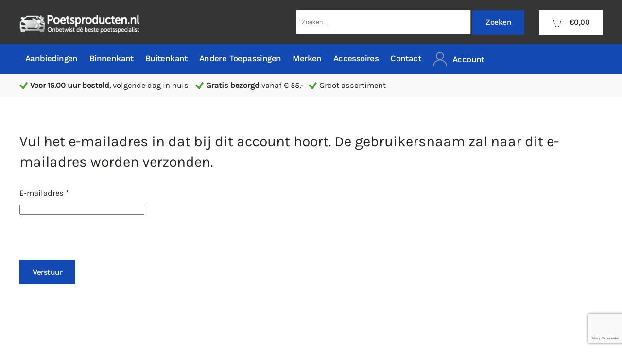

--- FILE ---
content_type: text/html; charset=utf-8
request_url: https://www.poetsproducten.nl/registreren.html?view=remind
body_size: 14522
content:
<!DOCTYPE html>
<html lang="nl-nl" dir="ltr">
    <head>
        <meta name="viewport" content="width=device-width, initial-scale=1">
        <link rel="icon" href="/images/favicon.gif" sizes="any">
                <link rel="apple-touch-icon" href="/images/favicon.gif">
        <meta charset="utf-8">
	<meta name="generator" content="Eos Multimedia">
	<title>Registreren</title>
<link href="/media/plg_captcha_recaptcha_invisible/css/recaptcha_invisible.min.css?c3ae1dcc03131e4748ef5dffa374edae" rel="stylesheet" />
	<link href="/media/vendor/joomla-custom-elements/css/joomla-alert.min.css?0.2.0" rel="stylesheet" />
	<link href="/media/system/css/joomla-fontawesome.min.css?4.5.19" rel="preload" as="style" onload="this.onload=null;this.rel='stylesheet'" />
	<link href="/templates/yootheme/css/theme.16.css?1752153824" rel="stylesheet" />
	<link href="/media/plg_system_jcepro/site/css/content.min.css?86aa0286b6232c4a5b58f892ce080277" rel="stylesheet" />
	<link href="/components/com_virtuemart/assets/css/jquery.fancybox-1.3.4.css?vmver=001a7be9" rel="stylesheet" />
	<link href="/components/com_virtuemart/assets/css/vm-ltr-common.css?vmver=001a7be9" rel="stylesheet" />
	<link href="/components/com_virtuemart/assets/css/vm-ltr-site.css?vmver=001a7be9" rel="stylesheet" />
	<link href="/plugins/system/vmuikitx_override/html_override/com_virtuemart/assets/css/vmuikit.css" rel="stylesheet" />
	<style>.form-horizontal .control-label{width:250px; !important; }</style>
<script src="/media/plg_captcha_recaptcha_invisible/js/recaptcha.min.js?c3ae1dcc03131e4748ef5dffa374edae" defer></script>
	<script src="https://www.google.com/recaptcha/api.js?onload=JoomlainitReCaptchaInvisible&amp;render=explicit&amp;hl=nl-NL" defer></script>
	<script src="/media/vendor/jquery/js/jquery.min.js?3.7.1"></script>
	<script src="/media/legacy/js/jquery-noconflict.min.js?647005fc12b79b3ca2bb30c059899d5994e3e34d"></script>
	<script type="application/json" class="joomla-script-options new">{"joomla.jtext":{"ERROR":"Fout","MESSAGE":"Bericht","NOTICE":"Attentie","WARNING":"Waarschuwing","JCLOSE":"Sluiten","JOK":"Ok","JOPEN":"Open","JLIB_FORM_CONTAINS_INVALID_FIELDS":"Het formulier kan niet worden verzonden omdat verplichte gegevens ontbreken. <br> Corrigeer de gemarkeerde velden en probeer het opnieuw.","JLIB_FORM_FIELD_REQUIRED_VALUE":"Vul dit veld in","JLIB_FORM_FIELD_REQUIRED_CHECK":"Een van de opties moet worden geselecteerd","JLIB_FORM_FIELD_INVALID_VALUE":"Deze waarde is niet geldig"},"system.paths":{"root":"","rootFull":"https:\/\/www.poetsproducten.nl\/","base":"","baseFull":"https:\/\/www.poetsproducten.nl\/"},"csrf.token":"436c9152dde405112372a7dfca71e448","system.keepalive":{"interval":840000,"uri":"\/component\/ajax\/?format=json"}}</script>
	<script src="/media/system/js/core.min.js?37ffe4186289eba9c5df81bea44080aff77b9684"></script>
	<script src="/media/system/js/keepalive-es5.min.js?4eac3f5b0c42a860f0f438ed1bea8b0bdddb3804" defer nomodule></script>
	<script src="/media/system/js/messages-es5.min.js?c29829fd2432533d05b15b771f86c6637708bd9d" nomodule defer></script>
	<script src="/media/system/js/fields/validate.min.js?16f3d8b4bad90666d11636743950e1c4fade735f" defer></script>
	<script src="/media/plg_vpconversiontracking/js/tracker.js?4.2" defer></script>
	<script src="/media/system/js/keepalive.min.js?9f10654c2f49ca104ca0449def6eec3f06bd19c0" type="module"></script>
	<script src="/media/system/js/messages.min.js?7f7aa28ac8e8d42145850e8b45b3bc82ff9a6411" type="module"></script>
	<script src="/templates/yootheme/packages/theme-analytics/app/analytics.min.js?4.5.19" defer></script>
	<script src="/templates/yootheme/vendor/assets/uikit/dist/js/uikit.min.js?4.5.19"></script>
	<script src="/templates/yootheme/vendor/assets/uikit/dist/js/uikit-icons-yard.min.js?4.5.19"></script>
	<script src="/templates/yootheme/js/theme.js?4.5.19"></script>
	<script src="/components/com_virtuemart/assets/js/jquery-ui.min.js?vmver=1.13.2"></script>
	<script src="/components/com_virtuemart/assets/js/jquery.ui.autocomplete.html.js"></script>
	<script src="/components/com_virtuemart/assets/js/jquery.noconflict.js" async></script>
	<script src="/components/com_virtuemart/assets/js/vmsite.js?vmver=001a7be9"></script>
	<script src="/components/com_virtuemart/assets/js/fancybox/jquery.fancybox-1.3.4.2.pack.js?vmver=1.3.4.2"></script>
	<script src="/plugins/system/vmuikitx_override/html_override/com_virtuemart/assets/js/vmprices.js"></script>
	<script src="/modules/mod_virtuemart_cart/assets/js/update_cart.js?vmver=001a7be9"></script>
	<script src="/plugins/system/vmuikitx_override/html_override/com_virtuemart/assets/js/customfields_fe.js"></script>
	<script src="/plugins/system/vmuikitx_override/html_override/com_virtuemart/assets/js/vmuikit.js"></script>
	<script>window.yootheme ||= {}; var $theme = yootheme.theme = {"google_analytics":"G-T7DPXDWMNR","google_analytics_anonymize":"1","i18n":{"close":{"label":"Close"},"totop":{"label":"Back to top"},"marker":{"label":"Open"},"navbarToggleIcon":{"label":"Open Menu"},"paginationPrevious":{"label":"Previous page"},"paginationNext":{"label":"Volgende pagina"},"searchIcon":{"toggle":"Open Search","submit":"Submit Search"},"slider":{"next":"Next slide","previous":"Previous slide","slideX":"Slide %s","slideLabel":"%s of %s"},"slideshow":{"next":"Next slide","previous":"Previous slide","slideX":"Slide %s","slideLabel":"%s of %s"},"lightboxPanel":{"next":"Next slide","previous":"Previous slide","slideLabel":"%s of %s","close":"Close"}}};</script>
	<script>//<![CDATA[ 
if (typeof Virtuemart === "undefined"){
	var Virtuemart = {};}
var vmSiteurl = 'https://www.poetsproducten.nl/' ;
Virtuemart.vmSiteurl = vmSiteurl;
var vmLang = '&lang=nl';
Virtuemart.vmLang = vmLang; 
var vmLangTag = 'nl';
Virtuemart.vmLangTag = vmLangTag;
var Itemid = "";
Virtuemart.addtocart_popup = "1" ; 
var vmCartError = Virtuemart.vmCartError = "COM_VIRTUEMART_MINICART_ERROR_JS";
var usefancy = true; //]]>
</script>
	<script>
			     //<![CDATA[ 
						  window.showvmpopup = '';
						  window.addtocart_alerttype = '1';
		    	 //]]>
			     </script>
	<!-- Adwords conversie - VPCT Custom Global Tracking Code Snippet -->
<!-- Global site tag (gtag.js) - Google Ads: 704628139 -->
<script async src="https://www.googletagmanager.com/gtag/js?id=AW-704628139"></script>
<script>
  window.dataLayer = window.dataLayer || [];
  function gtag(){dataLayer.push(arguments);}
  gtag('js', new Date());

  gtag('config', 'AW-704628139', { 'allow_enhanced_conversions':true } ) ;
</script>


    </head>
    <body class="">

        <div class="uk-hidden-visually uk-notification uk-notification-top-left uk-width-auto">
            <div class="uk-notification-message">
                <a href="#tm-main" class="uk-link-reset">Skip to main content</a>
            </div>
        </div>

        
        
        <div class="tm-page">

                        


<header class="tm-header-mobile uk-hidden@m">


    
        <div class="uk-navbar-container">

            <div class="uk-container uk-container-expand">
                <nav class="uk-navbar" uk-navbar="{&quot;align&quot;:&quot;center&quot;,&quot;container&quot;:&quot;.tm-header-mobile&quot;,&quot;boundary&quot;:&quot;.tm-header-mobile .uk-navbar-container&quot;,&quot;target-y&quot;:&quot;.tm-header-mobile .uk-navbar-container&quot;,&quot;dropbar&quot;:true,&quot;dropbar-anchor&quot;:&quot;.tm-header-mobile .uk-navbar-container&quot;,&quot;dropbar-transparent-mode&quot;:&quot;remove&quot;}">

                                        <div class="uk-navbar-left ">

                        
                                                    <a uk-toggle href="#tm-dialog-mobile" class="uk-navbar-toggle uk-navbar-toggle-animate">

        
        <div uk-navbar-toggle-icon></div>

        
    </a>
                        
                        
                    </div>
                    
                                        <div class="uk-navbar-center">

                                                    <a href="https://www.poetsproducten.nl/" aria-label="Terug naar home" class="uk-logo uk-navbar-item">
    <picture>
<source type="image/webp" srcset="/templates/yootheme/cache/3a/logo-poetsproducten-3a2e6bcb.webp 200w, /templates/yootheme/cache/da/logo-poetsproducten-da641c5e.webp 318w" sizes="(min-width: 200px) 200px">
<img alt loading="eager" src="/templates/yootheme/cache/e8/logo-poetsproducten-e80a31d3.png" width="200" height="33">
</picture></a>
                        
                        
                    </div>
                    
                    
                </nav>
            </div>

        </div>

    



    
    
        <div id="tm-dialog-mobile" class="uk-dropbar uk-dropbar-top" uk-drop="{&quot;clsDrop&quot;:&quot;uk-dropbar&quot;,&quot;flip&quot;:&quot;false&quot;,&quot;container&quot;:&quot;.tm-header-mobile&quot;,&quot;target-y&quot;:&quot;.tm-header-mobile .uk-navbar-container&quot;,&quot;mode&quot;:&quot;click&quot;,&quot;target-x&quot;:&quot;.tm-header-mobile .uk-navbar-container&quot;,&quot;stretch&quot;:true,&quot;pos&quot;:&quot;bottom-left&quot;,&quot;bgScroll&quot;:&quot;false&quot;,&quot;animation&quot;:&quot;reveal-top&quot;,&quot;animateOut&quot;:true,&quot;duration&quot;:300,&quot;toggle&quot;:&quot;false&quot;}">

        <div class="tm-height-min-1-1 uk-flex uk-flex-column">

            
                        <div class="uk-margin-auto-bottom">
                
<div class="uk-grid uk-child-width-1-1" uk-grid>    <div>
<div class="uk-panel" id="module-menu-dialog-mobile">

    
    
<ul class="uk-nav uk-nav-default">
    
	<li class="item-250"><a href="/aanbiedingen.html">Aanbiedingen</a></li>
	<li class="item-249"><a href="/voordeelpakketten.html">Voordeelpakketten</a></li>
	<li class="item-174 uk-parent"><a href="/binnenkant-auto.html">Binnenkant auto</a>
	<ul class="uk-nav-sub">

		<li class="item-762"><a href="/binnenkant-auto/geurproducten.html">Geurproducten</a></li>
		<li class="item-764"><a href="/binnenkant-auto/onderhoud-en-bescherming.html">Onderhoud en bescherming</a></li>
		<li class="item-766"><a href="/binnenkant-auto/reinigen.html">Reinigen</a></li></ul></li>
	<li class="item-175 uk-parent"><a href="/buitenkant-auto.html">Buitenkant auto</a>
	<ul class="uk-nav-sub">

		<li class="item-284"><a href="/buitenkant-auto/cleaners-en-polijstmiddelen.html">Cleaners en polijstmiddelen</a></li>
		<li class="item-285"><a href="/buitenkant-auto/reinigen.html">Reinigen</a></li>
		<li class="item-793"><a href="/buitenkant-auto/polijsten.html">Polijsten</a></li>
		<li class="item-788"><a href="/buitenkant-auto/onderhoud-en-bescherming.html">Onderhoud en bescherming</a></li>
		<li class="item-286"><a href="/buitenkant-auto/wassen-en-drogen.html">Wassen en drogen</a></li>
		<li class="item-287"><a href="/buitenkant-auto/wax-sealant-glaze-detailer.html">Wax, Sealant, Glaze, Detailer</a></li>
		<li class="item-288"><a href="/buitenkant-auto/velgen-en-banden.html">Velgen en banden</a></li>
		<li class="item-289 uk-parent"><a href="/buitenkant-auto/ruiten-en-ramen.html">Ruiten en ramen</a>
		<ul>

			<li class="item-800"><a href="/buitenkant-auto/ruiten-en-ramen/accessoires.html">Accessoires</a></li>
			<li class="item-801"><a href="/buitenkant-auto/ruiten-en-ramen/ruitenpolishers-sealers.html">Ruitenpolishers - Sealers</a></li>
			<li class="item-802"><a href="/buitenkant-auto/ruiten-en-ramen/ruitensproeiervloeistof.html">Ruitensproeiervloeistof</a></li>
			<li class="item-883"><a href="/buitenkant-auto/ruiten-en-ramen/reinigers.html">Reinigers</a></li></ul></li>
		<li class="item-803"><a href="/buitenkant-auto/snow-foam.html">Snow Foam</a></li></ul></li>
	<li class="item-179 uk-parent"><a href="/boten-jachten.html">Boten &amp; Jachten</a>
	<ul class="uk-nav-sub">

		<li class="item-303"><a href="/boten-jachten/wassen.html">Wassen</a></li>
		<li class="item-304"><a href="/boten-jachten/reinigen.html">Reinigen</a></li>
		<li class="item-305"><a href="/boten-jachten/polijsten.html">Polijsten</a></li>
		<li class="item-306"><a href="/boten-jachten/beschermen.html">Beschermen</a></li>
		<li class="item-307"><a href="/boten-jachten/onderhouden.html">Onderhouden</a></li></ul></li>
	<li class="item-242 uk-parent"><a href="/caravans.html">Caravans</a>
	<ul class="uk-nav-sub">

		<li class="item-310"><a href="/caravans/exterieur.html">Exterieur</a></li>
		<li class="item-311"><a href="/caravans/interieur.html">Interieur</a></li></ul></li>
	<li class="item-277 uk-parent"><a href="/leukste-cadeaus.html">Leukste Cadeaus</a>
	<ul class="uk-nav-sub">

		<li class="item-278"><a href="/leukste-cadeaus/0-tot-10.html">€ 0,- tot € 10,-</a></li>
		<li class="item-279"><a href="/leukste-cadeaus/10-tot-20.html">€ 10,- tot € 20,-</a></li>
		<li class="item-280"><a href="/leukste-cadeaus/20-tot-30.html">€ 20,- tot € 30,-</a></li>
		<li class="item-281"><a href="/leukste-cadeaus/30-tot-40.html">€ 30,- tot € 40,-</a></li>
		<li class="item-282"><a href="/leukste-cadeaus/40-tot-50.html">€ 40,- tot € 50,-</a></li></ul></li>
	<li class="item-255"><a href="/zoek-op-merk.html">Zoek op merk</a></li>
	<li class="item-173"><a href="/mat-lak.html">Mat Lak</a></li>
	<li class="item-333 uk-parent"><a href="/hulp-bij-schade.html">Hulp bij schade?</a>
	<ul class="uk-nav-sub">

		<li class="item-334"><a href="/hulp-bij-schade/exterieur-schade.html">Exterieur schade</a></li>
		<li class="item-335"><a href="/hulp-bij-schade/interieur-schade.html">Interieur schade</a></li></ul></li>
	<li class="item-769 uk-parent"><a href="/apparaten.html">Apparaten</a>
	<ul class="uk-nav-sub">

		<li class="item-770"><a href="/apparaten/foam-spuitlans-kits.html">Foam spuitlans kits</a></li>
		<li class="item-771 uk-parent"><a href="/apparaten/machinaal-polijsten.html">Machinaal polijsten</a>
		<ul>

			<li class="item-772"><a href="/apparaten/machinaal-polijsten/poets-en-polijstmachines.html">Poets en Polijstmachines</a></li>
			<li class="item-773"><a href="/apparaten/machinaal-polijsten/polijst-pads.html">Polijst pads</a></li></ul></li>
		<li class="item-774"><a href="/apparaten/polijstmiddelen-machinaal.html">Polijstmiddelen machinaal</a></li>
		<li class="item-1152"><a href="/apparaten/hogedrukreinigers.html">Hogedrukreinigers en accessoires</a></li></ul></li>
	<li class="item-176"><a href="/extra-producten.html">Extra producten</a></li>
	<li class="item-177 uk-parent"><a href="/accessoires.html">Accessoires</a>
	<ul class="uk-nav-sub">

		<li class="item-290"><a href="/accessoires/washandschoen.html">Washandschoen</a></li>
		<li class="item-291"><a href="/accessoires/waterpistool.html">Waterpistool</a></li>
		<li class="item-292"><a href="/accessoires/borstels-en-kwasten.html">Borstels en kwasten</a></li>
		<li class="item-293"><a href="/accessoires/droogdoeken.html">Droogdoeken</a></li>
		<li class="item-294"><a href="/accessoires/emmers-en-flacons.html">Emmers en Flacons</a></li>
		<li class="item-295"><a href="/accessoires/pads-en-doeken.html">Pads en doeken</a></li>
		<li class="item-296"><a href="/accessoires/sponzen-en-zemen.html">Sponzen en zemen</a></li>
		<li class="item-297"><a href="/accessoires/water-blade.html">Water blade</a></li>
		<li class="item-298"><a href="/accessoires/opbergtassen.html">Opbergtassen</a></li>
		<li class="item-299"><a href="/accessoires/merchandise.html">Merchandise</a></li>
		<li class="item-767"><a href="/accessoires/poetsmachines-en-toebehoren.html">Poetsmachines en toebehoren</a></li></ul></li>
	<li class="item-178 uk-parent"><a href="/setjes-en-kits.html">Setjes en kits</a>
	<ul class="uk-nav-sub">

		<li class="item-300"><a href="/setjes-en-kits/interieur.html">Interieur</a></li>
		<li class="item-301"><a href="/setjes-en-kits/exterieur.html">Exterieur</a></li>
		<li class="item-302"><a href="/setjes-en-kits/voordeel-kits.html">Voordeel kits</a></li></ul></li>
	<li class="item-180 uk-parent"><a href="/cabrioletten.html">Cabrioletten</a>
	<ul class="uk-nav-sub">

		<li class="item-308"><a href="/cabrioletten/stoffen-dak.html">Stoffen dak</a></li>
		<li class="item-309"><a href="/cabrioletten/vinyl-dak.html">Vinyl dak</a></li></ul></li>
	<li class="item-241"><a href="/motoren-en-fietsen.html">Motoren &amp; fietsen</a></li>
	<li class="item-243 uk-parent"><a href="/seizoensgebonden.html">Seizoensgebonden</a>
	<ul class="uk-nav-sub">

		<li class="item-312"><a href="/seizoensgebonden/zomer.html">Zomer</a></li>
		<li class="item-313"><a href="/seizoensgebonden/winter.html">Winter</a></li></ul></li>
	<li class="item-244 uk-parent"><a href="/techniek-en-werkplaats.html">Techniek en Werkplaats</a>
	<ul class="uk-nav-sub">

		<li class="item-892"><a href="/techniek-en-werkplaats/toevoegingen-additieven.html">Toevoegingen/Additieven</a></li>
		<li class="item-894"><a href="/techniek-en-werkplaats/smeermiddelen.html">Smeermiddelen</a></li>
		<li class="item-768"><a href="/techniek-en-werkplaats/ontvetters.html">Ontvetters</a></li>
		<li class="item-893"><a href="/techniek-en-werkplaats/diversen.html">Diversen</a></li></ul></li></ul>

</div>
</div>    <div>
<div class="uk-panel" id="module-tm-3">

    
    <ul class="uk-flex-inline uk-flex-middle uk-flex-nowrap uk-grid-small" uk-grid>                    <li><a href="https://www.facebook.com/poetsproducten.nl/" class="uk-preserve-width uk-icon-link" rel="noreferrer" target="_blank"><span uk-icon="icon: facebook;"></span></a></li>
                    <li><a href="https://www.instagram.com/poetsproducten/" class="uk-preserve-width uk-icon-link" rel="noreferrer" target="_blank"><span uk-icon="icon: instagram;"></span></a></li>
                    <li><a href="https://wa.me/31640990111" class="uk-preserve-width uk-icon-link" rel="noreferrer" target="_blank"><span uk-icon="icon: whatsapp;"></span></a></li>
            </ul>
</div>
</div></div>
            </div>
            
            
        </div>

    </div>
    

</header>




<header class="tm-header uk-visible@m">






        <div class="tm-headerbar-default tm-headerbar tm-headerbar-top">
        <div class="uk-container">

                        <div class="uk-grid uk-grid-medium uk-child-width-auto uk-flex-middle">
                <div class="">
            
                                        <a href="https://www.poetsproducten.nl/" aria-label="Terug naar home" class="uk-logo">
    <picture>
<source type="image/webp" srcset="/templates/yootheme/cache/09/logo-poetsproducten-09a9d540.webp 250w, /templates/yootheme/cache/0e/logo-poetsproducten-0eb88782.webp 315w, /templates/yootheme/cache/27/logo-poetsproducten-27703370.webp 316w" sizes="(min-width: 250px) 250px">
<img alt loading="eager" src="/templates/yootheme/cache/db/logo-poetsproducten-db8d8f58.png" width="250" height="42">
</picture></a>
                    
                            </div>
                <div class="uk-margin-auto-left">

                    <div class="uk-grid-medium uk-child-width-auto uk-flex-middle" uk-grid><div>
<div class="uk-panel" id="module-235">

    
    
<form class="cf-form-search" id="cf_form_235" role="search"
      action="/resultatenpagina.html"
      method="get">
    <div class="cf-searchmod-wrapper" id="cf_wrapp_all_235">
		<span class="input-append">
			<input name="q" id="q_235_0" value="" type="search"
                   placeholder="Zoeken..." maxlength="100"
                   aria-label="Zoeken"
                   size="20" class="cf-searchmod-input  "/>

			<button type="submit" id="q_235_button"
                    class="btn btn-primary cf_apply_button "
                    title="Zoeken">Zoeken</button>
		</span>
        <div class="cf_message" id="q_235_message"></div>
            </div>
</form>


</div>
</div><div>
<div class="uk-panel" id="module-99">

    
    <input type="hidden" name="titlecount_cart" id="titlecount_cart" value="0"/>  <script> 
jQuery(document).ready(function(){
radiusval = jQuery('#showcartbtn').css('border-bottom-right-radius');

jQuery('#showcartbtn').css('border-bottom-left-radius', radiusval);
jQuery('#showcartbtn').css('border-top-left-radius', radiusval);

});
</script>
  <!-- Virtuemart 2 Ajax Card -->
<div class="vmCartModule_boundry boundary-align vmCartModule uk-width-1-1 uk-text-left  " id="vmCartModule107">
    <div class="hiddencontainer" style=" display: none; ">
    <div class="containerdiv uk-width-1-1 uk-float-left">
            <div class="prices uk-float-right"></div>
            <div class="product_row uk-float-left"> <span class="quantity"></span>&nbsp;x&nbsp;<span class="product_name"></span> </div>
      <div class="product_attributes"></div>
    </div>
  </div>
  <div class="uk-content">
    <div class="uk-content">
      <div class="">
                <a class="uk-button uk-button-default   " href="#cartmodal"   uk-toggle> <span uk-icon="icon: cart" class="uk-margin-small-right"></span>         <span class="total" > €0,00 </span>
                </a>
        <div id="cartmodal" class="vmCartModule_container" uk-modal>
          <div class="uk-modal-dialog">
            <button class="uk-modal-close-default" type="button" uk-close></button>
            <div class="uk-modal-header">
              <h2 class="uk-modal-title"></h2>
            </div>
            <div class="uk-modal-body">
              <div class="vm_cart_products" uk-margin>
                <h4 class="uk-margin-remove">Winkelwagen is leeg</h4>
				  </div>
				</div>
				<div class="uk-modal-footer uk-text-right">
				  <button class="uk-button uk-button-default uk-modal-close" type="button">sluiten</button>
				  <a id="showcartbtn" class="uk-button uk-button-primary" href="/winkelwagen.html"><span uk-icon="icon: cart" class="uk-margin-small-right"></span>Toon winkelwagen</a>				</div>
			  </div>
			</div>
		   
          <!-- dropdown grid end --> 
        </div>
      </div>
    </div>

      <div style="clear:both;"></div>
  <noscript>
  even geduld a.u.b.   </noscript>
</div>

</div>
</div></div>

                </div>
            </div>
            
        </div>
    </div>
    
    
        
            <div class="uk-navbar-container">

                <div class="uk-container">
                    <nav class="uk-navbar uk-flex-auto" uk-navbar="{&quot;align&quot;:&quot;center&quot;,&quot;container&quot;:&quot;.tm-header&quot;,&quot;boundary&quot;:&quot;.tm-header .uk-navbar-container&quot;,&quot;target-y&quot;:&quot;.tm-header .uk-navbar-container&quot;,&quot;dropbar&quot;:true,&quot;dropbar-anchor&quot;:&quot;.tm-header .uk-navbar-container&quot;,&quot;dropbar-transparent-mode&quot;:&quot;remove&quot;}">

                                                <div class="uk-navbar-left ">

                                                        
<ul class="uk-navbar-nav">
    
	<li class="item-1344 uk-parent"><a href="/aanbiedingen-2.html">Aanbiedingen</a>
	<div class="uk-drop uk-navbar-dropdown" pos="bottom-center" stretch="x" boundary=".tm-header .uk-navbar"><style class="uk-margin-remove-adjacent">#menu-item-1344\#0 img{height: 175px !important;}</style><div id="menu-item-1344#0" class="uk-grid tm-grid-expand uk-grid-row-small uk-grid-divider uk-grid-margin-small" uk-grid>
<div class="uk-width-1-2@s uk-width-1-4@m">
    
        
            
            
            
                
                    
<div class="uk-h4 uk-text-primary uk-margin-small">        Aanbiedingen    </div>
<div class="uk-panel uk-margin-remove-vertical">
    
    
<ul class="uk-nav uk-nav-default">
    
	<li class="item-1650"><a href="/voordeelpakketten-3.html">Voordeelpakketten</a></li>
	<li class="item-1651"><a href="/aanbiedingen-4.html">Aanbiedingen</a></li>
	<li class="item-1652 uk-parent"><a href="/leukste-cadeaus-3.html">Cadeaus</a>
	<ul class="uk-nav-sub">

		<li class="item-1653"><a href="/leukste-cadeaus-3/0-tot-10.html">€ 0,- tot € 10,-</a></li>
		<li class="item-1654"><a href="/leukste-cadeaus-3/10-tot-20.html">€ 10,- tot € 20,-</a></li>
		<li class="item-1655"><a href="/leukste-cadeaus-3/20-tot-30.html">€ 20,- tot € 30,-</a></li>
		<li class="item-1656"><a href="/leukste-cadeaus-3/30-tot-40.html">€ 30,- tot € 40,-</a></li>
		<li class="item-1657"><a href="/leukste-cadeaus-3/40-tot-50.html">€ 40,- tot € 50,-</a></li></ul></li></ul>

</div>
                
            
        
    
</div>
<div class="uk-dark uk-width-1-2@s uk-width-1-4@m">
    
        
            
            
            
                
                    
<div class="uk-h5 uk-text-primary uk-margin-small uk-margin-remove-bottom">        Cartec Voordeelpakket    </div>
<div class="uk-margin-small uk-margin-remove-bottom">
        <a class="el-link" href="https://www.poetsproducten.nl/shop/cartec-refinish-promo-pack-detail.html"><picture>
<source type="image/webp" srcset="/templates/yootheme/cache/42/Cartec-Refinish-Line-Doosje-150ml-poetsproducten.nl-4217df8d.webp 768w, /templates/yootheme/cache/76/Cartec-Refinish-Line-Doosje-150ml-poetsproducten.nl-76449dc8.webp 927w" sizes="(min-width: 927px) 927px">
<img src="/templates/yootheme/cache/e0/Cartec-Refinish-Line-Doosje-150ml-poetsproducten.nl-e01caaca.jpeg" width="927" height="700" class="el-image" alt loading="lazy">
</picture></a>    
    
</div><div class="uk-panel uk-text-primary uk-margin-small uk-margin-remove-top">Cartec Refinish Pack</div>
<div class="uk-margin">
    
    
        
        
<a class="el-content uk-button uk-button-text" href="https://www.poetsproducten.nl/aanbiedingen.html">
    
        Bekijk alle aanbiedingen    
    
</a>


        
    
    
</div>

                
            
        
    
</div>
<div class="uk-dark uk-width-1-2@s uk-width-1-4@m">
    
        
            
            
            
                
                    
<div class="uk-h5 uk-text-primary uk-margin-small uk-margin-remove-bottom">        Aanbiedingen    </div>
<div class="uk-panel uk-margin-small uk-margin-remove-bottom">
    
    <div class="vmgroup">


<div class="vmproduct">
	<div style="text-align:center;"><div class="spacer">
<a href="/shop/poorboys-world-wheel-sealant-235ml-detail.html" title="Poorboy's World Wheel Sealant 235ml"><img  class="featuredProductImage"  loading="lazy"  src="/images/virtuemart/product/resized/pbw-wheel-sealant-235ml_230x230.jpg"  alt="pbw-wheel-sealant-235ml"  /></a><div class="clear"></div>		<a href="/shop/poorboys-world-wheel-sealant-235ml-detail.html">Poorboy's World Wheel Sealant 235ml</a>		<div class="clear"></div>€22,94 </div></div>

	</div>
</div><script   id="ready.vmprices-js" type="text/javascript" >//<![CDATA[ 
jQuery(document).ready(function($) {

		Virtuemart.product($("form.product"));
}); //]]>
</script>
</div>
<div class="uk-margin-remove-vertical">
    
    
        
        
<a class="el-content uk-button uk-button-text" href="https://www.poetsproducten.nl/aanbiedingen-4.html">
    
        Bekijk alle aanbiedingen    
    
</a>


        
    
    
</div>

                
            
        
    
</div>
<div class="uk-width-1-2@s uk-width-1-4@m">
    
        
            
            
            
                
                    
<div class="uk-h5 uk-text-primary uk-margin-small uk-margin-remove-bottom">        Cadeaus    </div>
<div class="uk-margin-small uk-margin-remove-bottom">
        <a class="el-link" href="https://www.poetsproducten.nl/shop/autoglym-ultra-high-definition-shampoo-detail.html"><img src="https://www.poetsproducten.nl/images/virtuemart/product/autoglym-ultra-high-definition-shampoo-1l-poetsproducten.nl1.jpg" class="el-image" alt loading="lazy"></a>    
    
</div><div class="uk-panel uk-text-primary uk-margin-small uk-margin-remove-top">Autoglym Ultra High Definition Shampoo</div>
<div class="uk-margin-remove-vertical">
    
    
        
        
<a class="el-content uk-button uk-button-text" href="https://www.poetsproducten.nl/leukste-cadeaus-3.html">
    
        Bekijk alle  Cadeaus    
    
</a>


        
    
    
</div>

                
            
        
    
</div></div></div></li>
	<li class="item-1346 uk-parent"><a href="/interieur.html">Binnenkant</a>
	<div class="uk-drop uk-navbar-dropdown" pos="bottom-center" stretch="x" boundary=".tm-header .uk-navbar"><div class="uk-grid tm-grid-expand uk-grid-small uk-grid-divider uk-grid-margin-small" uk-grid>
<div class="uk-width-1-2@s uk-width-1-4@m">
    
        
            
            
            
                
                    
<div class="uk-h4 uk-text-primary uk-margin-small">        Binnenkant    </div>
<div class="uk-panel uk-margin-remove-vertical">
    
    
<ul class="uk-nav uk-nav-default">
    
	<li class="item-1495"><a href="/geurproducten.html">Geurproducten</a></li>
	<li class="item-1496"><a href="/onderhoud-en-bescherming.html">Onderhoud en bescherming</a></li>
	<li class="item-1497"><a href="/reinigen.html">Reinigen</a></li>
	<li class="item-1498"><a href="/setjes-en-kits-2.html">Setjes en kits</a></li>
	<li class="item-1423"><a href="/interieur-schade.html">Interieur schade</a></li></ul>

</div><hr class="uk-margin-small">
<div class="uk-margin-remove-vertical">
    
    
        
        
<a class="el-content uk-button uk-button-text" href="/binnenkant-auto.html">
    
        Bekijk alle artikelen    
    
</a>


        
    
    
</div>

                
            
        
    
</div>
<div class="uk-width-1-2@s uk-width-1-4@m">
    
        
            
            
            
                
                    
<div class="uk-h5 uk-text-primary uk-margin-small">        Geurproducten    </div>
<div class="uk-panel uk-margin-remove-vertical">
    
    
<ul class="uk-nav uk-nav-default">
    
	<li class="item-1500"><a href="/geurproducten/luchtverfrissers.html">Luchtverfrissers</a></li>
	<li class="item-1501"><a href="/geurproducten/sprays.html">Sprays</a></li></ul>

</div>
<div class="uk-h5 uk-text-primary uk-margin-small">        Onderhoud en bescherming    </div>
<div class="uk-panel uk-margin-remove-vertical">
    
    
<ul class="uk-nav uk-nav-default">
    
	<li class="item-1502"><a href="/onderhoud-en-bescherming/cockpitsprays.html">Cockpitsprays</a></li>
	<li class="item-1503"><a href="/onderhoud-en-bescherming/kunststof-vinyl-rubber.html">Kunststof, vinyl, rubber</a></li>
	<li class="item-1504"><a href="/onderhoud-en-bescherming/leer-en-andere-bekleding.html">Leer en andere bekleding</a></li></ul>

</div>
<div class="uk-h5 uk-text-primary uk-margin-small">        Reinigen    </div>
<div class="uk-panel uk-margin-remove-vertical">
    
    
<ul class="uk-nav uk-nav-default">
    
	<li class="item-1505"><a href="/reinigen/reinigen-leer-en-andere-bekleding.html">Leer en andere bekleding</a></li>
	<li class="item-1508"><a href="/reinigen/kunststof-vinyl-rubber.html">Kunststof, vinyl, rubber</a></li>
	<li class="item-1509"><a href="/reinigen/multi-reinigers.html">Multi-reinigers</a></li>
	<li class="item-1510"><a href="/reinigen/ruiten-en-ramen.html">Ruiten en ramen</a></li></ul>

</div>
                
            
        
    
</div>
<div class="uk-width-1-2@s uk-width-1-4@m">
    
        
            
            
            
                
                    
<div class="uk-h5 uk-text-primary uk-margin-small">        <a class="el-link uk-link-reset" href="https://www.poetsproducten.nl/setjes-en-kits-2.html">Setjes en kits</a>    </div>
<div class="uk-h5 uk-text-primary uk-margin-small">        Interieur schade    </div>
<div class="uk-panel uk-margin-remove-vertical">
    
    
<ul class="uk-nav uk-nav-default">
    
	<li class="item-2379"><a href="/interieur-schade/etensresten-snoep-in-tapijt.html">Etensresten, snoep in tapijt</a></li>
	<li class="item-2380"><a href="/interieur-schade/frisdrank-koffie-gemorst.html">Frisdrank, koffie gemorst</a></li></ul>

</div>
                
            
        
    
</div>
<div class="uk-width-1-2@s uk-width-1-4@m">
    
        
            
            
            
                
                    
<div class="uk-h5 uk-text-primary uk-margin-small">        Uitgelicht    </div>
                
            
        
    
</div></div></div></li>
	<li class="item-1363 uk-parent"><a href="/exterieur.html">Buitenkant</a>
	<div class="uk-drop uk-navbar-dropdown" pos="bottom-center" stretch="x" boundary=".tm-header .uk-navbar"><div class="uk-grid tm-grid-expand uk-grid-small uk-grid-divider uk-grid-margin-small" uk-grid>
<div class="uk-width-1-2@s uk-width-1-4@m">
    
        
            
            
            
                
                    
<div class="uk-h4 uk-text-primary uk-margin-remove-vertical">        Buitenkant    </div>
<div class="uk-panel uk-margin-remove-vertical">
    
    
<ul class="uk-nav uk-nav-default">
    
	<li class="item-1526"><a href="/apparaten-2.html">Apparaten</a></li>
	<li class="item-1527"><a href="/cleaners-en-polijstmiddelen.html">Cleaners en polijstmiddelen</a></li>
	<li class="item-1528"><a href="/exterieur-schade.html">Exterieur schade</a></li>
	<li class="item-1529"><a href="/polijsten.html">Polijsten</a></li>
	<li class="item-1530"><a href="/onderhoud-en-bescherming-2.html">Onderhoud en bescherming</a></li>
	<li class="item-1531"><a href="/reinigen-2.html">Reinigen</a></li>
	<li class="item-1532"><a href="/ruiten-en-ramen.html">Ruiten en ramen</a></li>
	<li class="item-1533"><a href="/snow-foam.html">Snow Foam</a></li>
	<li class="item-1534"><a href="/setjes-en-kits-3.html">Setjes en kits</a></li>
	<li class="item-1535"><a href="/seizoensgebonden-2.html">Seizoensgebonden</a></li>
	<li class="item-1536"><a href="/velgen-en-banden.html">Velgen en banden</a></li>
	<li class="item-1537"><a href="/wassen-en-drogen.html">Wassen en drogen</a></li>
	<li class="item-1538"><a href="/wax-sealant-glaze-detailer.html">Wax, Sealant, Glaze, Detailer</a></li></ul>

</div><hr class="uk-margin-small">
<div class="uk-margin-remove-vertical">
    
    
        
        
<a class="el-content uk-button uk-button-text" href="/buitenkant-auto.html">
    
        Bekijk alle exterieur artikelen    
    
</a>


        
    
    
</div>

                
            
        
    
</div>
<div class="uk-width-1-2@s uk-width-1-4@m">
    
        
            
            
            
                
                    
<div class="uk-h5 uk-text-primary uk-margin-small">        Apparaten    </div>
<div class="uk-panel uk-margin-remove-vertical">
    
    
<ul class="uk-nav uk-nav-default">
    
	<li class="item-1539"><a href="/apparaten-2/foam-spuitlans-kits.html">Foam spuitlans kits</a></li>
	<li class="item-1540"><a href="/apparaten-2/machinaal-polijsten.html">Machinaal polijsten</a></li>
	<li class="item-1543"><a href="/apparaten-2/polijstmiddelen-machinaal.html">Polijstmiddelen machinaal</a></li>
	<li class="item-1544"><a href="/apparaten-2/hogedrukreinigers.html">Hogedrukreinigers en accessoires</a></li></ul>

</div>
<div class="uk-h5 uk-text-primary uk-margin-small">        Cleaners en polijstmiddelen    </div>
<div class="uk-panel uk-margin-remove-vertical">
    
    
<ul class="uk-nav uk-nav-default">
    
	<li class="item-1545"><a href="/cleaners-en-polijstmiddelen/cleaners.html">Cleaners</a></li>
	<li class="item-1546"><a href="/cleaners-en-polijstmiddelen/krasverwijderaar.html">Krasverwijderaar</a></li>
	<li class="item-1547"><a href="/cleaners-en-polijstmiddelen/polijstmiddelen.html">Polijstmiddelen</a></li></ul>

</div>
<div class="uk-h5 uk-text-primary uk-margin-small">        <a class="el-link uk-link-reset" href="/exterieur-schade">Exterieur schade</a>    </div>
<div class="uk-h5 uk-text-primary uk-margin-small">        <a class="el-link uk-link-reset" href="/polijsten">Polijsten</a>    </div>
<div class="uk-h5 uk-text-primary uk-margin-small">        Onderhoud en bescherming    </div>
<div class="uk-panel uk-margin-remove-vertical">
    
    
<ul class="uk-nav uk-nav-default">
    
	<li class="item-1548"><a href="/onderhoud-en-bescherming-2/cabriodaken.html">Cabriodaken</a></li>
	<li class="item-1549"><a href="/onderhoud-en-bescherming-2/chroom-en-aluminium.html">Chroom en aluminium</a></li>
	<li class="item-1550"><a href="/onderhoud-en-bescherming-2/kunststof-rubber-vinyl.html">Kunststof, rubber, vinyl</a></li>
	<li class="item-1551"><a href="/onderhoud-en-bescherming-2/motor.html">Motor</a></li></ul>

</div>
                
            
        
    
</div>
<div class="uk-width-1-2@s uk-width-1-4@m">
    
        
            
            
            
                
                    
<div class="uk-h5 uk-text-primary uk-margin-small">        Reinigen    </div>
<div class="uk-panel uk-margin-remove-vertical">
    
    
<ul class="uk-nav uk-nav-default">
    
	<li class="item-1552"><a href="/reinigen-2/chroom-poetsen-en-aluminium.html">Chroom poetsen en aluminium</a></li>
	<li class="item-1553"><a href="/reinigen-2/insecten-hars-teer-en-oxidatie.html">Insecten, hars, teer en oxidatie</a></li>
	<li class="item-1554"><a href="/reinigen-2/klei-en-kleikits.html">Klei en kleikits</a></li>
	<li class="item-1555"><a href="/reinigen-2/kunststof-rubber-en-plastic.html">Kunststof, rubber en plastic</a></li>
	<li class="item-1556"><a href="/reinigen-2/motor.html">Motor</a></li>
	<li class="item-1557"><a href="/reinigen-2/multi-reinigers.html">Multi-reinigers</a></li></ul>

</div>
<div class="uk-h5 uk-text-primary uk-margin-small">        Ruiten en ramen    </div>
<div class="uk-panel uk-margin-remove-vertical">
    
    
<ul class="uk-nav uk-nav-default">
    
	<li class="item-1558"><a href="/ruiten-en-ramen/accessoires.html">Accessoires</a></li>
	<li class="item-1559"><a href="/ruiten-en-ramen/ruitenpolishers-sealers.html">Ruitenpolishers - Sealers</a></li>
	<li class="item-1560"><a href="/ruiten-en-ramen/ruitensproeiervloeistof.html">Ruitensproeiervloeistof</a></li>
	<li class="item-1561"><a href="/ruiten-en-ramen/reinigers.html">Reinigers</a></li></ul>

</div>
<div class="uk-h5 uk-text-primary uk-margin-small">        <a class="el-link uk-link-reset" href="/snow-foam">Snow Foam</a>    </div>
<div class="uk-h5 uk-text-primary uk-margin-small">        <a class="el-link uk-link-reset" href="/setjes-en-kits-3">Setjes en kits</a>    </div>
<div class="uk-h5 uk-text-primary uk-margin-small">        Seizoensgebonden    </div>
<div class="uk-panel uk-margin-remove-vertical">
    
    
<ul class="uk-nav uk-nav-default">
    
	<li class="item-1562"><a href="/seizoensgebonden-2/zomer.html">Zomer</a></li>
	<li class="item-1563"><a href="/seizoensgebonden-2/winter.html">Winter</a></li></ul>

</div>
                
            
        
    
</div>
<div class="uk-width-1-2@s uk-width-1-4@m">
    
        
            
            
            
                
                    
<div class="uk-h5 uk-text-primary uk-margin-small">        Velgen en banden    </div>
<div class="uk-panel uk-margin-remove-vertical">
    
    
<ul class="uk-nav uk-nav-default">
    
	<li class="item-1564"><a href="/velgen-en-banden/accessoires.html">Accessoires</a></li>
	<li class="item-1565"><a href="/velgen-en-banden/bandenonderhoud.html">Bandenonderhoud</a></li>
	<li class="item-1566"><a href="/velgen-en-banden/velgenreiniger.html">Velgenreiniger</a></li>
	<li class="item-1567"><a href="/velgen-en-banden/velgenwax-en-sealers.html">Velgenwax en sealers</a></li></ul>

</div>
<div class="uk-h5 uk-text-primary uk-margin-small">        Wassen en drogen    </div>
<div class="uk-panel uk-margin-remove-vertical">
    
    
<ul class="uk-nav uk-nav-default">
    
	<li class="item-1568"><a href="/wassen-en-drogen/accessoires.html">Accessoires</a></li>
	<li class="item-1569"><a href="/wassen-en-drogen/foams-en-vuilloswekers.html">Foams en vuilloswekers</a></li>
	<li class="item-1570"><a href="/wassen-en-drogen/shampoo.html">Shampoo</a></li>
	<li class="item-1571"><a href="/wassen-en-drogen/wassen-zonder-water.html">Wassen zonder water</a></li></ul>

</div>
<div class="uk-h5 uk-text-primary uk-margin-small">        Wax, Sealant, Glaze, Detailer    </div>
<div class="uk-panel uk-margin-remove-vertical">
    
    
<ul class="uk-nav uk-nav-default">
    
	<li class="item-1572"><a href="/wax-sealant-glaze-detailer/detailers-en-finishers.html">Detailers en finishers</a></li>
	<li class="item-1573"><a href="/wax-sealant-glaze-detailer/glaze.html">Glaze</a></li>
	<li class="item-1574"><a href="/wax-sealant-glaze-detailer/sealants.html">Sealants</a></li>
	<li class="item-1575"><a href="/wax-sealant-glaze-detailer/spray-wax.html">Spray wax</a></li>
	<li class="item-1576"><a href="/wax-sealant-glaze-detailer/wax-vaste-vorm.html">Wax - vaste vorm</a></li>
	<li class="item-1577"><a href="/wax-sealant-glaze-detailer/wax-vloeibaar.html">Wax - vloeibaar</a></li></ul>

</div>
                
            
        
    
</div></div></div></li>
	<li class="item-1672 uk-parent"><a role="button"> Andere Toepassingen</a>
	<div class="uk-drop uk-navbar-dropdown" mode="hover" pos="bottom-center" stretch="x" boundary=".tm-header .uk-navbar"><div class="uk-grid tm-grid-expand uk-grid-small uk-grid-divider uk-grid-margin-small" uk-grid>
<div class="uk-width-1-2@s uk-width-1-4@m">
    
        
            
            
            
                
                    
<div class="uk-h4 uk-text-primary uk-margin-small">        Toepassingen    </div>
<div class="uk-panel uk-margin-remove-vertical">
    
    
<ul class="uk-nav uk-nav-default">
    
	<li class="item-1659"><a href="/boten-jachten-2.html">Boten &amp; Jachten</a></li>
	<li class="item-1660"><a href="/caravans-2.html">Caravans</a></li>
	<li class="item-1661"><a href="/cabrioletten-2.html">Cabrioletten</a></li>
	<li class="item-1662"><a href="/motoren-en-fietsen-2.html">Motoren &amp; fietsen</a></li>
	<li class="item-2461"><a href="/thuis.html">Thuis</a></li></ul>

</div><hr class="uk-margin-small">
<div class="uk-margin-remove-vertical">
    
    
        
        
<a class="el-content uk-button uk-button-text" href="/binnenkant-auto.html">
    
        Bekijk alle artikelen    
    
</a>


        
    
    
</div>

                
            
        
    
</div>
<div class="uk-width-1-2@s uk-width-1-4@m">
    
        
            
            
            
                
                    
<div class="uk-h5 uk-text-primary uk-margin-small uk-margin-remove-bottom">        Exterieur    </div>
<div class="uk-margin uk-margin-remove-bottom">
        <a class="el-link" href="https://www.poetsproducten.nl/caravans/exterieur/mer-caravan-camper-shampoo-detail.html"><img src="https://www.poetsproducten.nl/images/virtuemart/product/Mer_Caravan_en_Camper_Shampoo_Poetsproducten.nl.jpg" width="200" height="200" class="el-image uk-object-cover" style="aspect-ratio: 200 / 200;" alt loading="lazy"></a>    
    
</div><div class="uk-panel uk-text-primary uk-margin-small uk-margin-remove-top">Mer Caravan & Camper Shampoo 1ltr</div>
<div class="uk-margin-remove-vertical">
    
    
        
        
<a class="el-content uk-button uk-button-text" href="https://www.poetsproducten.nl/caravans/exterieur.html">
    
        Bekijk alles    
    
</a>


        
    
    
</div>

                
            
        
    
</div>
<div class="uk-width-1-2@s uk-width-1-4@m">
    
        
            
            
            
                
                    
<div class="uk-h5 uk-text-primary uk-margin-small uk-margin-remove-bottom">        Borstels en kwasten    </div>
<div class="uk-margin uk-margin-remove-bottom">
        <a class="el-link" href="https://www.poetsproducten.nl/accessoires/borstels-en-kwasten/perfect-bus-wasborstel-detail.html"><img src="https://www.poetsproducten.nl/images/virtuemart/product/wasborstel-perfect-paardehaar-poetsproducten.nl.jpg" width="500" height="370" class="el-image uk-object-cover" style="aspect-ratio: 500 / 370;" alt loading="lazy"></a>    
    
</div><div class="uk-panel uk-text-primary uk-margin-small uk-margin-remove-top"><p>Perfect/Bus wasborstel</p></div>
<div class="uk-margin-remove-vertical">
    
    
        
        
<a class="el-content uk-button uk-button-text" href="https://www.poetsproducten.nl/accessoires/borstels-en-kwasten.html">
    
        Bekijk alles    
    
</a>


        
    
    
</div>

                
            
        
    
</div>
<div class="uk-width-1-2@s uk-width-1-4@m">
    
        
            
            
            
                
                    
<div class="uk-h5 uk-text-primary uk-margin-small uk-margin-remove-bottom">        Droogdoeken    </div>
<div class="uk-margin uk-margin-remove-bottom">
        <a class="el-link" href="https://www.poetsproducten.nl/accessoires/droogdoeken/valma-microvezel-droogdoek-xl-detail.html"><img src="https://www.poetsproducten.nl/images/virtuemart/product/Valma-XL-Microvezel-Droogdoek-1-poetsproducten.nl.jpg" width="500" height="370" class="el-image uk-object-cover" style="aspect-ratio: 500 / 370;" alt loading="lazy"></a>    
    
</div><div class="uk-panel uk-text-primary uk-margin-small uk-margin-remove-top">Valma Microvezel Droogdoek XL</div>
<div class="uk-margin-remove-vertical">
    
    
        
        
<a class="el-content uk-button uk-button-text" href="/accessoires/droogdoeken.html">
    
        Bekijk alles    
    
</a>


        
    
    
</div>

                
            
        
    
</div></div></div></li>
	<li class="item-1419 uk-parent"><a href="/zoek-op-merk.html">Merken</a>
	<div class="uk-drop uk-navbar-dropdown" pos="bottom-center" stretch="x" boundary=".tm-header .uk-navbar"><style class="uk-margin-remove-adjacent">#menu-item-1419\#0 img{height: 200px !important;}</style><div id="menu-item-1419#0" class="uk-grid tm-grid-expand uk-grid-row-small uk-grid-divider uk-grid-margin-small" uk-grid>
<div class="uk-width-1-2@s uk-width-1-4@m">
    
        
            
            
            
                
                    
<div class="uk-h4 uk-text-primary uk-margin-small uk-margin-remove-bottom">        Merken    </div><div class="uk-panel uk-text-large uk-text-danger">Top 10 merken</div><div class="uk-panel uk-text-large uk-text-emphasis uk-margin-small"><p><a href="/zoek-op-merk/autoglym.html">Autoglym</a><br /><a href="/zoek-op-merk/cartec.html">Cartec</a><br /><a href="/zoek-op-merk/commandant.html">Commandant</a><br /><a href="/zoek-op-merk/great-lion.html">Great Lion</a><br /><a href="/zoek-op-merk/kenotek.html">Kenotek</a><br /><a href="/zoek-op-merk/plastico.html">Plastico</a><br /><a href="/zoek-op-merk/protecton.html">Protecton</a><br /><a href="/zoek-op-merk/riwax.html">Riwax</a><br /><a href="/zoek-op-merk/turtle-wax.html">Turtle Wax</a><br /><a href="/zoek-op-merk/valma.html">Valma</a></p></div><hr class="uk-margin-small">
<div class="uk-margin-remove-vertical">
    
    
        
        
<a class="el-content uk-button uk-button-text" href="/zoek-op-merk.html">
    
        Bekijk alle merken    
    
</a>


        
    
    
</div>

                
            
        
    
</div>
<div class="uk-width-1-2@s uk-width-1-4@m">
    
        
            
            
            
                
                    
<div class="uk-h5 uk-text-primary uk-margin-small uk-margin-remove-bottom">        Turtle Wax    </div><div class="uk-panel uk-text-large uk-text-danger uk-margin-remove-vertical">Meest verkocht</div>
<div class="uk-panel uk-margin-remove-vertical">
    
    <div class="vmgroup">


<div class="vmproduct">
	<div style="text-align:center;"><div class="spacer">
<a href="/shop/ernstig-vervuilde-velgen/turtle-wax-green-line-velgenborstel-detail.html" title="Turtle Wax Velgenborstel"><img  class="featuredProductImage"  loading="lazy"  src="/images/virtuemart/product/resized/Turtle_Wax_Easy_Clean_Velgenbortsel_poetsproducten.nl_230x230.jpg"  alt="Geen afbeelding ingesteld "  /></a><div class="clear"></div>		<a href="/shop/ernstig-vervuilde-velgen/turtle-wax-green-line-velgenborstel-detail.html">Turtle Wax Velgenborstel</a>		<div class="clear"></div> </div></div>

	</div>
</div>
</div>
<div class="uk-margin-small uk-margin-remove-bottom">
    
    
        
        
<a class="el-content uk-button uk-button-text" href="https://www.poetsproducten.nl/zoek-op-merk/turtle-wax.html">
    
        Alles van Turtle Wax    
    
</a>


        
    
    
</div>

                
            
        
    
</div>
<div class="uk-width-1-2@s uk-width-1-4@m">
    
        
            
            
            
                
                    
<div class="uk-h5 uk-text-primary uk-margin-small uk-margin-remove-bottom">        Cartec    </div><div class="uk-panel uk-text-large uk-text-danger uk-margin-remove-vertical">Meest verkocht</div>
<div class="uk-panel uk-margin-remove-vertical">
    
    <div class="vmgroup">


<div class="vmproduct">
	<div style="text-align:center;"><div class="spacer">
<a href="/shop/cartec-vinyl-spray-antraciet-detail.html" title="Cartec Vinyl Spray Antraciet 400ml"><img  class="featuredProductImage"  loading="lazy"  src="/images/virtuemart/product/resized/Cartec-Vinyl-Spray-Antraciet-poetsproducten.nl_230x230.jpg"  alt="Cartec-Vinyl-Spray-Antraciet-poetsproducten.nl"  /></a><div class="clear"></div>		<a href="/shop/cartec-vinyl-spray-antraciet-detail.html">Cartec Vinyl Spray Antraciet 400ml</a>		<div class="clear"></div> </div></div>

	</div>
</div>
</div>
<div class="uk-margin-small uk-margin-remove-bottom">
    
    
        
        
<a class="el-content uk-button uk-button-text" href="https://www.poetsproducten.nl/zoek-op-merk/cartec.html">
    
        Alles van Cartec    
    
</a>


        
    
    
</div>

                
            
        
    
</div>
<div class="uk-width-1-2@s uk-width-1-4@m">
    
        
            
            
            
                
                    
<div class="uk-h5 uk-text-primary uk-margin-small uk-margin-remove-bottom">        Autoglym    </div><div class="uk-panel uk-text-large uk-text-danger uk-margin-remove-vertical">Meest verkocht</div>
<div class="uk-panel uk-margin-remove-vertical">
    
    <div class="vmgroup">


<div class="vmproduct">
	<div style="text-align:center;"><div class="spacer">
<a href="/shop/autoglym-polar-wash-2-5-liter-detail.html" title="Autoglym Polar Wash 2.5 liter"><img  class="featuredProductImage"  loading="lazy"  src="/images/virtuemart/product/resized/Autoglym-Polar-Wash-2.5L-poetsproducten.nl_230x230.jpg"  alt="Autoglym-Polar-Wash-2.5L-poetsproducten.nl"  /></a><div class="clear"></div>		<a href="/shop/autoglym-polar-wash-2-5-liter-detail.html">Autoglym Polar Wash 2.5 liter</a>		<div class="clear"></div> </div></div>

	</div>
</div>
</div>
<div class="uk-margin-small uk-margin-remove-bottom">
    
    
        
        
<a class="el-content uk-button uk-button-text" href="https://www.poetsproducten.nl/zoek-op-merk/autoglym.html">
    
        Alles van Autoglym    
    
</a>


        
    
    
</div>

                
            
        
    
</div></div></div></li>
	<li class="item-1432 uk-parent"><a href="/accessoires.html">Accessoires</a>
	<div class="uk-drop uk-navbar-dropdown" pos="bottom-center" stretch="x" boundary=".tm-header .uk-navbar"><style class="uk-margin-remove-adjacent">#menu-item-1432\#0 img{height: 175px !important;}</style><div id="menu-item-1432#0" class="uk-grid tm-grid-expand uk-grid-row-small uk-grid-divider uk-grid-margin-small" uk-grid>
<div class="uk-width-1-2@s uk-width-1-4@m">
    
        
            
            
            
                
                    
<div class="uk-h4 uk-text-primary uk-margin-small">        Accessoires    </div>
<div class="uk-panel uk-margin-remove-vertical">
    
    
<ul class="uk-nav uk-nav-default">
    
	<li class="item-1673"><a href="/washandschoen.html">Washandschoen</a></li>
	<li class="item-1674"><a href="/waterpistool.html">Waterpistool</a></li>
	<li class="item-1675"><a href="/borstels-en-kwasten.html">Borstels en kwasten</a></li>
	<li class="item-1676"><a href="/droogdoeken.html">Droogdoeken</a></li>
	<li class="item-1677"><a href="/emmers-en-flacons.html">Emmers en Flacons</a></li>
	<li class="item-1678"><a href="/pads-en-doeken.html">Pads en doeken</a></li>
	<li class="item-1679"><a href="/sponzen-en-zemen.html">Sponzen en zemen</a></li>
	<li class="item-1680"><a href="/water-blade.html">Water blade</a></li>
	<li class="item-1681"><a href="/opbergtassen.html">Opbergtassen</a></li>
	<li class="item-1682"><a href="/merchandise.html">Merchandise</a></li>
	<li class="item-1683"><a href="/poetsmachines-en-toebehoren.html">Poetsmachines en toebehoren</a></li></ul>

</div><hr class="uk-margin-small">
<div class="uk-margin-remove-vertical">
    
    
        
        
<a class="el-content uk-button uk-button-text" href="https://www.poetsproducten.nl/accessoires.html">
    
        Bekijk alles    
    
</a>


        
    
    
</div>

                
            
        
    
</div>
<div class="uk-width-1-2@s uk-width-1-4@m">
    
        
            
            
            
                
                    
<div class="uk-h5 uk-text-primary uk-margin-small uk-margin-remove-bottom">        Sponzen en zemen    </div><div class="uk-panel uk-text-large uk-text-danger uk-margin-small uk-margin-remove-top">Meest verkocht</div>
<div class="uk-panel">
    
    <div class="vmgroup">


<div class="vmproduct">
	<div style="text-align:center;"><div class="spacer">
<a href="/shop/sonax-multispons-tevens-insektenspons-detail.html" title="SONAX Multispons tevens insektenspons"><img  class="featuredProductImage"  loading="lazy"  src="/images/virtuemart/product/resized/Sonax-Multispons-poetsproducten.nl_230x230.jpg"  alt="Geen afbeelding ingesteld "  /></a><div class="clear"></div>		<a href="/shop/sonax-multispons-tevens-insektenspons-detail.html">SONAX Multispons tevens insektenspons</a>		<div class="clear"></div> </div></div>

	</div>
</div>
</div>
<div class="uk-margin-small">
    
    
        
        
<a class="el-content uk-button uk-button-primary uk-button-small uk-flex-inline uk-flex-center uk-flex-middle" href="https://www.poetsproducten.nl/sponzen-en-zemen.html">
    
        Bekijk alles    
        <span class="uk-margin-small-left" uk-icon="arrow-right"></span>    
</a>


        
    
    
</div>

                
            
        
    
</div>
<div class="uk-width-1-2@s uk-width-1-4@m">
    
        
            
            
            
                
                    
<div class="uk-h5 uk-text-primary uk-margin-small uk-margin-remove-bottom">        Pads en doeken    </div><div class="uk-panel uk-text-large uk-text-danger uk-margin-small uk-margin-remove-top">Meest verkocht</div>
<div class="uk-panel">
    
    <div class="vmgroup">


<div class="vmproduct">
	<div style="text-align:center;"><div class="spacer">
<a href="/shop/riwax-microvezel-doek-soft-detail.html" title="Riwax Microvezel Doek Soft (speciaal voor glas)"><img  class="featuredProductImage"  loading="lazy"  src="/images/virtuemart/product/resized/Microvezel-Riwax-04014-poetsproducten.nl2_230x230.jpg"  alt="Riwax, Microvezeldoek, zachte doek, 05578"  /></a><div class="clear"></div>		<a href="/shop/riwax-microvezel-doek-soft-detail.html">Riwax Microvezel Doek Soft (speciaal voor glas)</a>		<div class="clear"></div> </div></div>

	</div>
</div>
</div>
<div class="uk-margin-small">
    
    
        
        
<a class="el-content uk-button uk-button-primary uk-button-small uk-flex-inline uk-flex-center uk-flex-middle" href="https://www.poetsproducten.nl/pads-en-doeken.html">
    
        Bekijk alles    
        <span class="uk-margin-small-left" uk-icon="arrow-right"></span>    
</a>


        
    
    
</div>

                
            
        
    
</div>
<div class="uk-width-1-2@s uk-width-1-4@m">
    
        
            
            
            
                
                    
<div class="uk-h5 uk-text-primary uk-margin-small uk-margin-remove-bottom">        Droogdoeken    </div><div class="uk-panel uk-text-large uk-text-danger uk-margin-small uk-margin-remove-top">Meest verkocht</div>
<div class="uk-panel">
    
    <div class="vmgroup">


<div class="vmproduct">
	<div style="text-align:center;"><div class="spacer">
<a href="/shop/protecton-droogdoek-40x40-detail.html" title="Protecton Droogdoek 40x40"><img  class="featuredProductImage"  loading="lazy"  src="/images/virtuemart/product/resized/protecton-droogdoek-poetsproducten.nl_230x230.jpg"  alt="protecton-droogdoek-poetsproducten.nl"  /></a><div class="clear"></div>		<a href="/shop/protecton-droogdoek-40x40-detail.html">Protecton Droogdoek 40x40</a>		<div class="clear"></div> </div></div>

	</div>
</div>
</div>
<div class="uk-margin-small">
    
    
        
        
<a class="el-content uk-button uk-button-primary uk-button-small uk-flex-inline uk-flex-center uk-flex-middle" href="https://www.poetsproducten.nl/droogdoeken.html">
    
        Bekijk alles    
        <span class="uk-margin-small-left" uk-icon="arrow-right"></span>    
</a>


        
    
    
</div>

                
            
        
    
</div></div></div></li>
	<li class="item-1465 uk-parent"><a href="/contact.html">Contact</a>
	<div class="uk-drop uk-navbar-dropdown" pos="bottom-center" stretch="x" boundary=".tm-header .uk-navbar"><div class="uk-grid tm-grid-expand uk-grid-small uk-grid-divider uk-grid-margin-small" uk-grid>
<div class="uk-width-1-2@s uk-width-1-4@m">
    
        
            
            
            
                
                    
<div class="uk-h4 uk-text-primary uk-margin-small">        Hulp nodig?    </div>
<div class="uk-h5 uk-text-primary uk-margin-small">        Klantenservice    </div>
<div class="uk-panel uk-margin-remove-vertical">
    
    
<ul class="uk-nav uk-nav-default">
    
	<li class="item-154"><a href="/klantenservice/vraag-en-antwoord.html">Veelgestelde vragen</a></li>
	<li class="item-155"><a href="/klantenservice/verzenden-retourneren.html">Verzenden &amp; retourneren</a></li>
	<li class="item-257"><a href="/klantenservice/bestellen-betalen.html">Bestellen &amp; betalen</a></li>
	<li class="item-156"><a href="/klantenservice/algemene-voorwaarden.html">Algemene voorwaarden</a></li>
	<li class="item-157"><a href="/klantenservice/privacyverklaring.html">Privacy</a></li></ul>

</div>
                
            
        
    
</div>
<div class="uk-width-1-2@s uk-width-1-4@m">
    
        
            
            
            
                
                    
<div class="uk-h5 uk-text-primary uk-margin-small">        Info & contact    </div>
<div class="uk-panel">
    
    
<ul class="uk-nav uk-nav-default">
    
	<li class="item-152"><a href="/contact.html">Contact</a></li>
	<li class="item-251"><a href="/over-ons2.html">Over ons</a></li></ul>

</div>
<div class="uk-margin">
        <div class="uk-flex-middle uk-grid-small uk-child-width-1-1" uk-grid>    
    
                <div class="el-item">
        
        
<a class="el-content uk-width-1-1 uk-button uk-button-primary uk-button-small uk-flex-inline uk-flex-center uk-flex-middle" href="/contact">
        <span class="uk-margin-small-right" uk-icon="mail"></span>    
        Mail ons    
    
</a>


                </div>
        
    
                <div class="el-item">
        
        
<a class="el-content uk-width-1-1 uk-button uk-button-danger uk-button-small uk-flex-inline uk-flex-center uk-flex-middle" href="https://wa.me/31640990111" target="_blank">
        <span class="uk-margin-small-right" uk-icon="whatsapp"></span>    
        WhatsApp    
    
</a>


                </div>
        
    
                <div class="el-item">
        
        
<a class="el-content uk-width-1-1 uk-button uk-button-secondary uk-button-small uk-flex-inline uk-flex-center uk-flex-middle" href="tel:+31519293506">
        <span class="uk-margin-small-right" uk-icon="receiver"></span>    
        0519-293506    
    
</a>


                </div>
        
    
        </div>    
</div>

                
            
        
    
</div>
<div class="uk-width-1-2@s uk-width-1-4@m">
    
        
            
            
            
                
                    
<div class="uk-h5 uk-text-primary uk-margin-small">        Mijn account    </div>
<div class="uk-panel">
    
    
<ul class="uk-nav uk-nav-default">
    
	<li class="item-130"><a href="/inloggen/user.html?layout=edit">Inloggen</a></li>
	<li class="item-245"><a href="/uw-account/user.html?layout=edit">Uw account</a></li>
	<li class="item-585"><a href="/uw-account/user.html?layout=edit">Account maken</a></li>
	<li class="item-165"><a href="/order-historie.html?layout=list">Order Historie</a></li>
	<li class="item-258"><a href="/winkelwagen.html">Winkelwagen</a></li></ul>

</div>
                
            
        
    
</div>
<div class="uk-width-1-2@s uk-width-1-4@m">
    
        
            
            
            
                
                    
                
            
        
    
</div></div></div></li>
	<li class="item-1640 uk-parent"><a href="/account.html?view=menus&amp;modal=217" class="uk-preserve-width"><picture>
<source type="image/webp" srcset="/templates/yootheme/cache/3b/account-3b6592cd.webp 31w" sizes="(min-width: 31px) 31px">
<img src="/templates/yootheme/cache/76/account-76e0ba79.png" width="31" height="30" class="uk-margin-small-right" alt loading="eager">
</picture> Account</a>
	<div class="uk-drop uk-navbar-dropdown" pos="bottom-center" stretch="x" boundary=".tm-header .uk-navbar"><div class="uk-grid tm-grid-expand uk-grid-row-small uk-grid-divider uk-grid-margin-small" uk-grid>
<div class="uk-width-1-3@m">
    
        
            
            
            
                
                    
<div class="uk-h4 uk-text-primary uk-margin-small">        Account    </div>
<div class="uk-panel uk-margin-remove-vertical">
    
    
<ul class="uk-nav uk-nav-default">
    
	<li class="item-130"><a href="/inloggen/user.html?layout=edit">Inloggen</a></li>
	<li class="item-245"><a href="/uw-account/user.html?layout=edit">Uw account</a></li>
	<li class="item-585"><a href="/uw-account/user.html?layout=edit">Account maken</a></li>
	<li class="item-165"><a href="/order-historie.html?layout=list">Order Historie</a></li>
	<li class="item-258"><a href="/winkelwagen.html">Winkelwagen</a></li></ul>

</div>
<div class="uk-margin">
    
    
        
        
<a class="el-content uk-button uk-button-secondary" href="https://www.poetsproducten.nl/uw-account.html">
    
        Account maken    
    
</a>


        
    
    
</div>

                
            
        
    
</div>
<div class="uk-width-1-3@m">
    
        
            
            
            
                
                    
<div class="uk-h5 uk-text-primary uk-margin-small">        Inloggen    </div>
<div class="uk-panel">
    
    
<form id="login-form-219" action="/registreren.html?view=remind" method="post">

    
    <div class="uk-margin">
        <input class="uk-input" type="text" name="username" autocomplete="username" size="18" placeholder="Gebruikersnaam" aria-label="Gebruikersnaam">
    </div>

    <div class="uk-margin">
        <input class="uk-input" type="password" name="password" autocomplete="current-password" size="18" placeholder="Wachtwoord" aria-label="Wachtwoord">
    </div>

    
        <div class="uk-margin">
        <label>
            <input type="checkbox" name="remember" value="yes" checked>
            Onthoud mij        </label>
    </div>
    
                
    <div class="uk-margin">
        <button class="uk-button uk-button-primary" value="Inloggen" name="Submit" type="submit">Inloggen</button>
    </div>

    <ul class="uk-list uk-margin-remove-bottom">
        <li><a href="/registreren.html?view=reset">Wachtwoord vergeten?</a></li>
        <li><a href="/registreren.html?view=remind">Gebruikersnaam vergeten?</a></li>
                        <li><a href="/registreren.html">Registreer</a></li>
            </ul>

    
    <input type="hidden" name="option" value="com_users">
    <input type="hidden" name="task" value="user.login">
    <input type="hidden" name="return" value="aHR0cHM6Ly93d3cucG9ldHNwcm9kdWN0ZW4ubmwvcmVnaXN0cmVyZW4uaHRtbD92aWV3PXJlbWluZA==">
    <input type="hidden" name="436c9152dde405112372a7dfca71e448" value="1">
</form>

</div>
                
            
        
    
</div>
<div class="uk-width-1-3@m">
    
        
            
            
            
                
                    
<div class="uk-h5 uk-text-primary uk-margin-small">        Uitgelicht    </div>
<div class="uk-margin-remove-vertical">
        <a class="el-link" href="https://www.poetsproducten.nl/aanbiedingen-2/valma-giftbox-detail.html"><picture>
<source type="image/webp" srcset="/templates/yootheme/cache/9e/valma-giftbox-inhoud-poetsproducten2-9edaeb54.webp 282w, /templates/yootheme/cache/4f/valma-giftbox-inhoud-poetsproducten2-4ff31c0b.webp 564w" sizes="(min-width: 282px) 282px">
<img src="/templates/yootheme/cache/09/valma-giftbox-inhoud-poetsproducten2-09032cae.jpeg" width="282" height="200" class="el-image" alt loading="lazy">
</picture></a>    
    
</div><div class="uk-panel uk-text-primary uk-margin uk-margin-remove-bottom">Valma Giftbox</div>
                
            
        
    
</div></div></div></li></ul>

                            
                            
                        </div>
                        
                        
                    </nav>
                </div>

            </div>

        
    




</header>

            
            <div id="module-270" class="builder"><!-- Builder #module-270 -->
<div class="uk-section-muted uk-section uk-section-xsmall">
    
        
        
        
            
                                <div class="uk-container">                
                    <div class="uk-grid tm-grid-expand uk-grid-column-collapse uk-child-width-1-1 uk-grid-margin">
<div class="uk-width-1-1">
    
        
            
            
            
                
                    <div class="uk-panel uk-margin uk-margin-remove-bottom uk-visible@s"><p><img src="/images/vinkje-groen.png" alt="vinkje" style="margin-right: 5px;" width="17" height="15" /><strong>Voor 15.00 uur besteld</strong>, volgende dag in huis <img src="/images/vinkje-groen.png" alt="vinkje" style="margin-right: 5px; margin-left: 10px;" width="17" height="15" /><strong>Gratis bezorgd</strong> vanaf € 55,-<img src="/images/vinkje-groen.png" alt="vinkje" style="margin-right: 5px; margin-left: 10px;" width="17" height="15" />Groot assortiment</p></div><div class="uk-panel uk-margin uk-margin-remove-top uk-hidden@s"><p><img src="/images/vinkje-groen.png" alt="vinkje" style="margin-right: 5px;" width="17" height="15" /><strong>Voor 15.00 uur besteld</strong>, volgende dag in huis <img src="/images/vinkje-groen.png" alt="vinkje" style="margin-right: 5px; margin-left: 10px;" width="17" height="15" /><strong>Gratis bezorgd</strong> vanaf € 55,-<br /><img src="/images/vinkje-groen.png" alt="vinkje" style="margin-right: 5px;" width="17" height="15" />Groot assortiment, <strong>direct geleverd</strong></p></div>
                
            
        
    
</div></div><div class="uk-hidden@s uk-grid tm-grid-expand uk-grid-row-small uk-child-width-1-1 uk-grid-margin-small">
<div class="uk-width-1-1 uk-hidden@s">
    
        
            
            
            
                
                    
<div class="uk-panel uk-margin-remove-vertical uk-hidden@s">
    
    
<form class="cf-form-search" id="cf_form_235" role="search"
      action="/resultatenpagina.html"
      method="get">
    <div class="cf-searchmod-wrapper" id="cf_wrapp_all_235">
		<span class="input-append">
			<input name="q" id="q_235_0" value="" type="search"
                   placeholder="Zoeken..." maxlength="100"
                   aria-label="Zoeken"
                   size="20" class="cf-searchmod-input  "/>

			<button type="submit" id="q_235_button"
                    class="btn btn-primary cf_apply_button "
                    title="Zoeken">Zoeken</button>
		</span>
        <div class="cf_message" id="q_235_message"></div>
            </div>
</form>


</div>
                
            
        
    
</div></div>
                                </div>                
            
        
    
</div></div>

            <main id="tm-main"  class="tm-main uk-section uk-section-default" uk-height-viewport="expand: true">

                                <div class="uk-container">

                    
                            
                
                <div id="system-message-container" aria-live="polite"></div>

                			<div id="bd_results" role="region" aria-live="polite">
                <div id="cf_res_ajax_loader"></div>
                    <div class="com-users-remind remind">
        <form id="user-registration" action="/registreren.html?task=remind.remind" method="post" class="com-users-remind__form form-validate form-horizontal well">
                    <fieldset>
                                    <legend>Vul het e-mailadres in dat bij dit account hoort. De gebruikersnaam zal naar dit e-mailadres worden verzonden.</legend>
                                <div class="control-group">
            <div class="control-label"><label id="jform_email-lbl" for="jform_email" class="required">
    E-mailadres<span class="star" aria-hidden="true">&#160;*</span></label>
</div>
        <div class="controls">
        <input type="email" inputmode="email" name="jform[email]" class="form-control validate-email required" id="jform_email" value="" size="30" autocomplete="email" required>            </div>
</div>
<div class="control-group">
            <div class="visually-hidden"><label id="jform_captcha-lbl" for="jform_captcha" class="required">
    Captcha<span class="star" aria-hidden="true">&#160;*</span></label>
</div>
        <div class="controls">
        <div id="jform_captcha" class=" required g-recaptcha" data-sitekey="6LfJ9BMsAAAAAD2dB0q7nG2rHLhQtn5NESvrPbGB" data-badge="bottomright" data-size="invisible" data-tabindex="0" data-callback="" data-expired-callback="" data-error-callback=""></div>            </div>
</div>
            </fieldset>
                <div class="com-users-remind__submit control-group">
            <div class="controls">
                <button type="submit" class="btn btn-primary validate">
                    Verstuur                </button>
            </div>
        </div>
        <input type="hidden" name="436c9152dde405112372a7dfca71e448" value="1">    </form>
</div>
                </div>

                
                        
                </div>
                
            </main>

            

                        <footer>
                <!-- Builder #footer -->
<div class="uk-section-default uk-section uk-section-small">
    
        
        
        
            
                                <div class="uk-container">                
                    <div class="uk-grid tm-grid-expand uk-child-width-1-1 uk-grid-margin">
<div class="uk-width-1-1">
    
        
            
            
            
                
                    
<div class="uk-h4 uk-text-center">        Klanten over ons    </div><div><script src="https://static.elfsight.com/platform/platform.js" data-use-service-core defer></script>
<div class="elfsight-app-8b1e0078-7108-4e92-93f7-af6646998284" data-elfsight-app-lazy></div></div><div><!-- Elfsight All-in-One Chat | poetsproducten.nl -->
<script src="https://static.elfsight.com/platform/platform.js" async></script>
<div class="elfsight-app-51770308-790c-4764-b8b7-d58bc83d762e" data-elfsight-app-lazy></div></div>
                
            
        
    
</div></div>
                                </div>                
            
        
    
</div>
<div class="uk-section-default uk-section uk-section-small">
    
        
        
        
            
                                <div class="uk-container">                
                    <div class="uk-grid tm-grid-expand uk-child-width-1-1 uk-grid-margin">
<div class="uk-width-1-1">
    
        
            
            
            
                
                    
<h1 class="uk-h5 uk-text-center">        Volg ons op <a href="https://www.facebook.com/poetsproducten.nl/" target="_blank" rel="noopener noreferrer">Facebook</a> of <a href="https://www.instagram.com/poetsproducten/" target="_blank" rel="noopener noreferrer">Instagram</a>    </h1>
                
            
        
    
</div></div>
                                </div>                
            
        
    
</div>
<div class="uk-section-default uk-section uk-section-small">
    
        
        
        
            
                                <div class="uk-container">                
                    <div class="uk-grid tm-grid-expand uk-child-width-1-1 uk-grid-margin">
<div class="uk-width-1-1">
    
        
            
            
            
                
                    
<div class="uk-margin uk-text-center">
        <div class="uk-flex-middle uk-grid-small uk-child-width-auto uk-flex-center" uk-grid>    
    
                <div class="el-item">
        
        
<a class="el-content uk-button uk-button-default uk-flex-inline uk-flex-center uk-flex-middle" href="#" uk-scroll>
        <span class="uk-margin-small-right" uk-icon="check"></span>    
        Boven € 55,- geen verzendkosten    
    
</a>


                </div>
        
    
                <div class="el-item">
        
        
<a class="el-content uk-button uk-button-default uk-flex-inline uk-flex-center uk-flex-middle" href="#" uk-scroll>
        <span class="uk-margin-small-right" uk-icon="check"></span>    
        Vandaag voor 15.00 uur besteld, morgen in huis!    
    
</a>


                </div>
        
    
                <div class="el-item">
        
        
<a class="el-content uk-button uk-button-default uk-flex-inline uk-flex-center uk-flex-middle" href="#" uk-scroll>
        <span class="uk-margin-small-right" uk-icon="check"></span>    
        Direct uit voorraad leverbaar    
    
</a>


                </div>
        
    
        </div>    
</div>

                
            
        
    
</div></div>
                                </div>                
            
        
    
</div>
<div class="uk-section-primary uk-section uk-section-small">
    
        
        
        
            
                                <div class="uk-container">                
                    <div class="uk-grid tm-grid-expand uk-grid-margin" uk-grid>
<div class="uk-width-1-2@s uk-width-1-4@m">
    
        
            
            
            
                
                    
<div class="uk-margin">
        <picture>
<source type="image/webp" srcset="/templates/yootheme/cache/82/logo-poetsproducten-82ec5046.webp 317w, /templates/yootheme/cache/d8/logo-poetsproducten-d83c7ed2.webp 318w" sizes="(min-width: 318px) 318px">
<img src="/templates/yootheme/cache/de/logo-poetsproducten-de10c0ab.png" width="318" height="53" class="el-image" alt loading="lazy">
</picture>    
    
</div><div class="uk-panel uk-margin-small"><p>Doorvaart 2, 9101 RE Dokkum.</p></div>
<div class="uk-margin">
        <div class="uk-flex-middle uk-grid-small uk-child-width-1-1" uk-grid>    
    
                <div class="el-item">
        
        
<a class="el-content uk-width-1-1 uk-button uk-button-default uk-flex-inline uk-flex-center uk-flex-middle" href="/contact">
        <span class="uk-margin-small-right" uk-icon="location"></span>    
        Contact    
    
</a>


                </div>
        
    
                <div class="el-item">
        
        
<a class="el-content uk-width-1-1 uk-button uk-button-default uk-flex-inline uk-flex-center uk-flex-middle" href="/contact">
        <span class="uk-margin-small-right" uk-icon="mail"></span>    
        Mail met ons    
    
</a>


                </div>
        
    
        </div>    
</div>

<div class="uk-margin uk-text-center" uk-scrollspy="target: [uk-scrollspy-class];">    <ul class="uk-child-width-auto uk-grid-small uk-flex-inline uk-flex-middle" uk-grid>
            <li class="el-item">
<a class="el-link uk-icon-link" href="https://www.facebook.com/poetsproducten.nl/" rel="noreferrer"><span uk-icon="icon: facebook; width: 35; height: 35;"></span></a></li>
            <li class="el-item">
<a class="el-link uk-icon-link" href="https://www.instagram.com/poetsproducten/" rel="noreferrer"><span uk-icon="icon: instagram; width: 35; height: 35;"></span></a></li>
            <li class="el-item">
<a class="el-link uk-icon-link" href="https://wa.me/31640990111" rel="noreferrer"><span uk-icon="icon: whatsapp; width: 35; height: 35;"></span></a></li>
    
    </ul></div>
                
            
        
    
</div>
<div class="uk-width-1-2@s uk-width-1-4@m">
    
        
            
            
            
                
                    
<div class="uk-panel">
    
    
<ul class="uk-nav uk-nav-default">
    
	<li class="item-152"><a href="/contact.html">Contact</a></li>
	<li class="item-251"><a href="/over-ons2.html">Over ons</a></li></ul>

</div><hr>
<div class="uk-panel">
            <h3 class="el-title uk-h5">                    Hulp nodig?                </h3>    
    
<ul class="uk-nav uk-nav-default">
    
	<li class="item-259"><a href="/contact.html">E-mail ons</a></li>
	<li class="item-260"><a href="/contact.html">Adresgegevens</a></li></ul>

</div>
                
            
        
    
</div>
<div class="uk-width-1-2@s uk-width-1-4@m">
    
        
            
            
            
                
                    
<div class="uk-panel">
    
    
<ul class="uk-nav uk-nav-default">
    
	<li class="item-154"><a href="/klantenservice/vraag-en-antwoord.html">Veelgestelde vragen</a></li>
	<li class="item-155"><a href="/klantenservice/verzenden-retourneren.html">Verzenden &amp; retourneren</a></li>
	<li class="item-257"><a href="/klantenservice/bestellen-betalen.html">Bestellen &amp; betalen</a></li>
	<li class="item-156"><a href="/klantenservice/algemene-voorwaarden.html">Algemene voorwaarden</a></li>
	<li class="item-157"><a href="/klantenservice/privacyverklaring.html">Privacy</a></li></ul>

</div>
                
            
        
    
</div>
<div class="uk-width-1-2@s uk-width-1-4@m">
    
        
            
            
            
                
                    
<div class="uk-panel">
    
    
<ul class="uk-nav uk-nav-default">
    
	<li class="item-130"><a href="/inloggen/user.html?layout=edit">Inloggen</a></li>
	<li class="item-245"><a href="/uw-account/user.html?layout=edit">Uw account</a></li>
	<li class="item-585"><a href="/uw-account/user.html?layout=edit">Account maken</a></li>
	<li class="item-165"><a href="/order-historie.html?layout=list">Order Historie</a></li>
	<li class="item-258"><a href="/winkelwagen.html">Winkelwagen</a></li></ul>

</div>
                
            
        
    
</div></div><div class="uk-grid tm-grid-expand uk-child-width-1-1 uk-grid-margin">
<div class="uk-width-1-1">
    
        
            
            
            
                
                    <hr>
                
            
        
    
</div></div><div class="uk-grid tm-grid-expand uk-grid-row-small uk-grid-margin-small" uk-grid>
<div class="uk-width-1-1@s uk-width-1-2@m">
    
        
            
            
            
                
                    <div class="uk-panel uk-margin"><p><small>©
<script>// <![CDATA[
 document.currentScript.insertAdjacentHTML('afterend', '<time datetime="' + new Date().toJSON() + '">' + new Intl.DateTimeFormat(document.documentElement.lang, {year: 'numeric'}).format() + '</time>'); 
// ]]></script>
poetsproducten.nl. Alle rechten voorbehouden. <a href="/disclaimer.html">Disclaimer</a> - <a href="/klantenservice/privacyverklaring.html">privacyverklaring</a>.</small></p></div>
                
            
        
    
</div>
<div class="uk-width-1-2@s uk-width-1-4@m">
    
        
            
            
            
                
                    <div class="uk-panel uk-text-small uk-margin uk-text-right"><p><strong>Webdesign: </strong><a href="https://www.eosmultimedia.nl/" target="_blank" rel="noopener noreferrer">Eos Multimedia</a></p></div>
                
            
        
    
</div>
<div class="uk-width-1-2@s uk-width-1-4@m">
    
        
            
            
            
                
                    
<div class="uk-margin uk-text-right"><a href="#" uk-totop uk-scroll></a></div>
                
            
        
    
</div></div>
                                </div>                
            
        
    
</div>            </footer>
            
        </div>

        
        

    </body>
</html>


--- FILE ---
content_type: text/html; charset=utf-8
request_url: https://www.google.com/recaptcha/api2/anchor?ar=1&k=6LfJ9BMsAAAAAD2dB0q7nG2rHLhQtn5NESvrPbGB&co=aHR0cHM6Ly93d3cucG9ldHNwcm9kdWN0ZW4ubmw6NDQz&hl=nl&v=N67nZn4AqZkNcbeMu4prBgzg&size=invisible&badge=bottomright&anchor-ms=20000&execute-ms=30000&cb=9ec9b20p22c
body_size: 49715
content:
<!DOCTYPE HTML><html dir="ltr" lang="nl"><head><meta http-equiv="Content-Type" content="text/html; charset=UTF-8">
<meta http-equiv="X-UA-Compatible" content="IE=edge">
<title>reCAPTCHA</title>
<style type="text/css">
/* cyrillic-ext */
@font-face {
  font-family: 'Roboto';
  font-style: normal;
  font-weight: 400;
  font-stretch: 100%;
  src: url(//fonts.gstatic.com/s/roboto/v48/KFO7CnqEu92Fr1ME7kSn66aGLdTylUAMa3GUBHMdazTgWw.woff2) format('woff2');
  unicode-range: U+0460-052F, U+1C80-1C8A, U+20B4, U+2DE0-2DFF, U+A640-A69F, U+FE2E-FE2F;
}
/* cyrillic */
@font-face {
  font-family: 'Roboto';
  font-style: normal;
  font-weight: 400;
  font-stretch: 100%;
  src: url(//fonts.gstatic.com/s/roboto/v48/KFO7CnqEu92Fr1ME7kSn66aGLdTylUAMa3iUBHMdazTgWw.woff2) format('woff2');
  unicode-range: U+0301, U+0400-045F, U+0490-0491, U+04B0-04B1, U+2116;
}
/* greek-ext */
@font-face {
  font-family: 'Roboto';
  font-style: normal;
  font-weight: 400;
  font-stretch: 100%;
  src: url(//fonts.gstatic.com/s/roboto/v48/KFO7CnqEu92Fr1ME7kSn66aGLdTylUAMa3CUBHMdazTgWw.woff2) format('woff2');
  unicode-range: U+1F00-1FFF;
}
/* greek */
@font-face {
  font-family: 'Roboto';
  font-style: normal;
  font-weight: 400;
  font-stretch: 100%;
  src: url(//fonts.gstatic.com/s/roboto/v48/KFO7CnqEu92Fr1ME7kSn66aGLdTylUAMa3-UBHMdazTgWw.woff2) format('woff2');
  unicode-range: U+0370-0377, U+037A-037F, U+0384-038A, U+038C, U+038E-03A1, U+03A3-03FF;
}
/* math */
@font-face {
  font-family: 'Roboto';
  font-style: normal;
  font-weight: 400;
  font-stretch: 100%;
  src: url(//fonts.gstatic.com/s/roboto/v48/KFO7CnqEu92Fr1ME7kSn66aGLdTylUAMawCUBHMdazTgWw.woff2) format('woff2');
  unicode-range: U+0302-0303, U+0305, U+0307-0308, U+0310, U+0312, U+0315, U+031A, U+0326-0327, U+032C, U+032F-0330, U+0332-0333, U+0338, U+033A, U+0346, U+034D, U+0391-03A1, U+03A3-03A9, U+03B1-03C9, U+03D1, U+03D5-03D6, U+03F0-03F1, U+03F4-03F5, U+2016-2017, U+2034-2038, U+203C, U+2040, U+2043, U+2047, U+2050, U+2057, U+205F, U+2070-2071, U+2074-208E, U+2090-209C, U+20D0-20DC, U+20E1, U+20E5-20EF, U+2100-2112, U+2114-2115, U+2117-2121, U+2123-214F, U+2190, U+2192, U+2194-21AE, U+21B0-21E5, U+21F1-21F2, U+21F4-2211, U+2213-2214, U+2216-22FF, U+2308-230B, U+2310, U+2319, U+231C-2321, U+2336-237A, U+237C, U+2395, U+239B-23B7, U+23D0, U+23DC-23E1, U+2474-2475, U+25AF, U+25B3, U+25B7, U+25BD, U+25C1, U+25CA, U+25CC, U+25FB, U+266D-266F, U+27C0-27FF, U+2900-2AFF, U+2B0E-2B11, U+2B30-2B4C, U+2BFE, U+3030, U+FF5B, U+FF5D, U+1D400-1D7FF, U+1EE00-1EEFF;
}
/* symbols */
@font-face {
  font-family: 'Roboto';
  font-style: normal;
  font-weight: 400;
  font-stretch: 100%;
  src: url(//fonts.gstatic.com/s/roboto/v48/KFO7CnqEu92Fr1ME7kSn66aGLdTylUAMaxKUBHMdazTgWw.woff2) format('woff2');
  unicode-range: U+0001-000C, U+000E-001F, U+007F-009F, U+20DD-20E0, U+20E2-20E4, U+2150-218F, U+2190, U+2192, U+2194-2199, U+21AF, U+21E6-21F0, U+21F3, U+2218-2219, U+2299, U+22C4-22C6, U+2300-243F, U+2440-244A, U+2460-24FF, U+25A0-27BF, U+2800-28FF, U+2921-2922, U+2981, U+29BF, U+29EB, U+2B00-2BFF, U+4DC0-4DFF, U+FFF9-FFFB, U+10140-1018E, U+10190-1019C, U+101A0, U+101D0-101FD, U+102E0-102FB, U+10E60-10E7E, U+1D2C0-1D2D3, U+1D2E0-1D37F, U+1F000-1F0FF, U+1F100-1F1AD, U+1F1E6-1F1FF, U+1F30D-1F30F, U+1F315, U+1F31C, U+1F31E, U+1F320-1F32C, U+1F336, U+1F378, U+1F37D, U+1F382, U+1F393-1F39F, U+1F3A7-1F3A8, U+1F3AC-1F3AF, U+1F3C2, U+1F3C4-1F3C6, U+1F3CA-1F3CE, U+1F3D4-1F3E0, U+1F3ED, U+1F3F1-1F3F3, U+1F3F5-1F3F7, U+1F408, U+1F415, U+1F41F, U+1F426, U+1F43F, U+1F441-1F442, U+1F444, U+1F446-1F449, U+1F44C-1F44E, U+1F453, U+1F46A, U+1F47D, U+1F4A3, U+1F4B0, U+1F4B3, U+1F4B9, U+1F4BB, U+1F4BF, U+1F4C8-1F4CB, U+1F4D6, U+1F4DA, U+1F4DF, U+1F4E3-1F4E6, U+1F4EA-1F4ED, U+1F4F7, U+1F4F9-1F4FB, U+1F4FD-1F4FE, U+1F503, U+1F507-1F50B, U+1F50D, U+1F512-1F513, U+1F53E-1F54A, U+1F54F-1F5FA, U+1F610, U+1F650-1F67F, U+1F687, U+1F68D, U+1F691, U+1F694, U+1F698, U+1F6AD, U+1F6B2, U+1F6B9-1F6BA, U+1F6BC, U+1F6C6-1F6CF, U+1F6D3-1F6D7, U+1F6E0-1F6EA, U+1F6F0-1F6F3, U+1F6F7-1F6FC, U+1F700-1F7FF, U+1F800-1F80B, U+1F810-1F847, U+1F850-1F859, U+1F860-1F887, U+1F890-1F8AD, U+1F8B0-1F8BB, U+1F8C0-1F8C1, U+1F900-1F90B, U+1F93B, U+1F946, U+1F984, U+1F996, U+1F9E9, U+1FA00-1FA6F, U+1FA70-1FA7C, U+1FA80-1FA89, U+1FA8F-1FAC6, U+1FACE-1FADC, U+1FADF-1FAE9, U+1FAF0-1FAF8, U+1FB00-1FBFF;
}
/* vietnamese */
@font-face {
  font-family: 'Roboto';
  font-style: normal;
  font-weight: 400;
  font-stretch: 100%;
  src: url(//fonts.gstatic.com/s/roboto/v48/KFO7CnqEu92Fr1ME7kSn66aGLdTylUAMa3OUBHMdazTgWw.woff2) format('woff2');
  unicode-range: U+0102-0103, U+0110-0111, U+0128-0129, U+0168-0169, U+01A0-01A1, U+01AF-01B0, U+0300-0301, U+0303-0304, U+0308-0309, U+0323, U+0329, U+1EA0-1EF9, U+20AB;
}
/* latin-ext */
@font-face {
  font-family: 'Roboto';
  font-style: normal;
  font-weight: 400;
  font-stretch: 100%;
  src: url(//fonts.gstatic.com/s/roboto/v48/KFO7CnqEu92Fr1ME7kSn66aGLdTylUAMa3KUBHMdazTgWw.woff2) format('woff2');
  unicode-range: U+0100-02BA, U+02BD-02C5, U+02C7-02CC, U+02CE-02D7, U+02DD-02FF, U+0304, U+0308, U+0329, U+1D00-1DBF, U+1E00-1E9F, U+1EF2-1EFF, U+2020, U+20A0-20AB, U+20AD-20C0, U+2113, U+2C60-2C7F, U+A720-A7FF;
}
/* latin */
@font-face {
  font-family: 'Roboto';
  font-style: normal;
  font-weight: 400;
  font-stretch: 100%;
  src: url(//fonts.gstatic.com/s/roboto/v48/KFO7CnqEu92Fr1ME7kSn66aGLdTylUAMa3yUBHMdazQ.woff2) format('woff2');
  unicode-range: U+0000-00FF, U+0131, U+0152-0153, U+02BB-02BC, U+02C6, U+02DA, U+02DC, U+0304, U+0308, U+0329, U+2000-206F, U+20AC, U+2122, U+2191, U+2193, U+2212, U+2215, U+FEFF, U+FFFD;
}
/* cyrillic-ext */
@font-face {
  font-family: 'Roboto';
  font-style: normal;
  font-weight: 500;
  font-stretch: 100%;
  src: url(//fonts.gstatic.com/s/roboto/v48/KFO7CnqEu92Fr1ME7kSn66aGLdTylUAMa3GUBHMdazTgWw.woff2) format('woff2');
  unicode-range: U+0460-052F, U+1C80-1C8A, U+20B4, U+2DE0-2DFF, U+A640-A69F, U+FE2E-FE2F;
}
/* cyrillic */
@font-face {
  font-family: 'Roboto';
  font-style: normal;
  font-weight: 500;
  font-stretch: 100%;
  src: url(//fonts.gstatic.com/s/roboto/v48/KFO7CnqEu92Fr1ME7kSn66aGLdTylUAMa3iUBHMdazTgWw.woff2) format('woff2');
  unicode-range: U+0301, U+0400-045F, U+0490-0491, U+04B0-04B1, U+2116;
}
/* greek-ext */
@font-face {
  font-family: 'Roboto';
  font-style: normal;
  font-weight: 500;
  font-stretch: 100%;
  src: url(//fonts.gstatic.com/s/roboto/v48/KFO7CnqEu92Fr1ME7kSn66aGLdTylUAMa3CUBHMdazTgWw.woff2) format('woff2');
  unicode-range: U+1F00-1FFF;
}
/* greek */
@font-face {
  font-family: 'Roboto';
  font-style: normal;
  font-weight: 500;
  font-stretch: 100%;
  src: url(//fonts.gstatic.com/s/roboto/v48/KFO7CnqEu92Fr1ME7kSn66aGLdTylUAMa3-UBHMdazTgWw.woff2) format('woff2');
  unicode-range: U+0370-0377, U+037A-037F, U+0384-038A, U+038C, U+038E-03A1, U+03A3-03FF;
}
/* math */
@font-face {
  font-family: 'Roboto';
  font-style: normal;
  font-weight: 500;
  font-stretch: 100%;
  src: url(//fonts.gstatic.com/s/roboto/v48/KFO7CnqEu92Fr1ME7kSn66aGLdTylUAMawCUBHMdazTgWw.woff2) format('woff2');
  unicode-range: U+0302-0303, U+0305, U+0307-0308, U+0310, U+0312, U+0315, U+031A, U+0326-0327, U+032C, U+032F-0330, U+0332-0333, U+0338, U+033A, U+0346, U+034D, U+0391-03A1, U+03A3-03A9, U+03B1-03C9, U+03D1, U+03D5-03D6, U+03F0-03F1, U+03F4-03F5, U+2016-2017, U+2034-2038, U+203C, U+2040, U+2043, U+2047, U+2050, U+2057, U+205F, U+2070-2071, U+2074-208E, U+2090-209C, U+20D0-20DC, U+20E1, U+20E5-20EF, U+2100-2112, U+2114-2115, U+2117-2121, U+2123-214F, U+2190, U+2192, U+2194-21AE, U+21B0-21E5, U+21F1-21F2, U+21F4-2211, U+2213-2214, U+2216-22FF, U+2308-230B, U+2310, U+2319, U+231C-2321, U+2336-237A, U+237C, U+2395, U+239B-23B7, U+23D0, U+23DC-23E1, U+2474-2475, U+25AF, U+25B3, U+25B7, U+25BD, U+25C1, U+25CA, U+25CC, U+25FB, U+266D-266F, U+27C0-27FF, U+2900-2AFF, U+2B0E-2B11, U+2B30-2B4C, U+2BFE, U+3030, U+FF5B, U+FF5D, U+1D400-1D7FF, U+1EE00-1EEFF;
}
/* symbols */
@font-face {
  font-family: 'Roboto';
  font-style: normal;
  font-weight: 500;
  font-stretch: 100%;
  src: url(//fonts.gstatic.com/s/roboto/v48/KFO7CnqEu92Fr1ME7kSn66aGLdTylUAMaxKUBHMdazTgWw.woff2) format('woff2');
  unicode-range: U+0001-000C, U+000E-001F, U+007F-009F, U+20DD-20E0, U+20E2-20E4, U+2150-218F, U+2190, U+2192, U+2194-2199, U+21AF, U+21E6-21F0, U+21F3, U+2218-2219, U+2299, U+22C4-22C6, U+2300-243F, U+2440-244A, U+2460-24FF, U+25A0-27BF, U+2800-28FF, U+2921-2922, U+2981, U+29BF, U+29EB, U+2B00-2BFF, U+4DC0-4DFF, U+FFF9-FFFB, U+10140-1018E, U+10190-1019C, U+101A0, U+101D0-101FD, U+102E0-102FB, U+10E60-10E7E, U+1D2C0-1D2D3, U+1D2E0-1D37F, U+1F000-1F0FF, U+1F100-1F1AD, U+1F1E6-1F1FF, U+1F30D-1F30F, U+1F315, U+1F31C, U+1F31E, U+1F320-1F32C, U+1F336, U+1F378, U+1F37D, U+1F382, U+1F393-1F39F, U+1F3A7-1F3A8, U+1F3AC-1F3AF, U+1F3C2, U+1F3C4-1F3C6, U+1F3CA-1F3CE, U+1F3D4-1F3E0, U+1F3ED, U+1F3F1-1F3F3, U+1F3F5-1F3F7, U+1F408, U+1F415, U+1F41F, U+1F426, U+1F43F, U+1F441-1F442, U+1F444, U+1F446-1F449, U+1F44C-1F44E, U+1F453, U+1F46A, U+1F47D, U+1F4A3, U+1F4B0, U+1F4B3, U+1F4B9, U+1F4BB, U+1F4BF, U+1F4C8-1F4CB, U+1F4D6, U+1F4DA, U+1F4DF, U+1F4E3-1F4E6, U+1F4EA-1F4ED, U+1F4F7, U+1F4F9-1F4FB, U+1F4FD-1F4FE, U+1F503, U+1F507-1F50B, U+1F50D, U+1F512-1F513, U+1F53E-1F54A, U+1F54F-1F5FA, U+1F610, U+1F650-1F67F, U+1F687, U+1F68D, U+1F691, U+1F694, U+1F698, U+1F6AD, U+1F6B2, U+1F6B9-1F6BA, U+1F6BC, U+1F6C6-1F6CF, U+1F6D3-1F6D7, U+1F6E0-1F6EA, U+1F6F0-1F6F3, U+1F6F7-1F6FC, U+1F700-1F7FF, U+1F800-1F80B, U+1F810-1F847, U+1F850-1F859, U+1F860-1F887, U+1F890-1F8AD, U+1F8B0-1F8BB, U+1F8C0-1F8C1, U+1F900-1F90B, U+1F93B, U+1F946, U+1F984, U+1F996, U+1F9E9, U+1FA00-1FA6F, U+1FA70-1FA7C, U+1FA80-1FA89, U+1FA8F-1FAC6, U+1FACE-1FADC, U+1FADF-1FAE9, U+1FAF0-1FAF8, U+1FB00-1FBFF;
}
/* vietnamese */
@font-face {
  font-family: 'Roboto';
  font-style: normal;
  font-weight: 500;
  font-stretch: 100%;
  src: url(//fonts.gstatic.com/s/roboto/v48/KFO7CnqEu92Fr1ME7kSn66aGLdTylUAMa3OUBHMdazTgWw.woff2) format('woff2');
  unicode-range: U+0102-0103, U+0110-0111, U+0128-0129, U+0168-0169, U+01A0-01A1, U+01AF-01B0, U+0300-0301, U+0303-0304, U+0308-0309, U+0323, U+0329, U+1EA0-1EF9, U+20AB;
}
/* latin-ext */
@font-face {
  font-family: 'Roboto';
  font-style: normal;
  font-weight: 500;
  font-stretch: 100%;
  src: url(//fonts.gstatic.com/s/roboto/v48/KFO7CnqEu92Fr1ME7kSn66aGLdTylUAMa3KUBHMdazTgWw.woff2) format('woff2');
  unicode-range: U+0100-02BA, U+02BD-02C5, U+02C7-02CC, U+02CE-02D7, U+02DD-02FF, U+0304, U+0308, U+0329, U+1D00-1DBF, U+1E00-1E9F, U+1EF2-1EFF, U+2020, U+20A0-20AB, U+20AD-20C0, U+2113, U+2C60-2C7F, U+A720-A7FF;
}
/* latin */
@font-face {
  font-family: 'Roboto';
  font-style: normal;
  font-weight: 500;
  font-stretch: 100%;
  src: url(//fonts.gstatic.com/s/roboto/v48/KFO7CnqEu92Fr1ME7kSn66aGLdTylUAMa3yUBHMdazQ.woff2) format('woff2');
  unicode-range: U+0000-00FF, U+0131, U+0152-0153, U+02BB-02BC, U+02C6, U+02DA, U+02DC, U+0304, U+0308, U+0329, U+2000-206F, U+20AC, U+2122, U+2191, U+2193, U+2212, U+2215, U+FEFF, U+FFFD;
}
/* cyrillic-ext */
@font-face {
  font-family: 'Roboto';
  font-style: normal;
  font-weight: 900;
  font-stretch: 100%;
  src: url(//fonts.gstatic.com/s/roboto/v48/KFO7CnqEu92Fr1ME7kSn66aGLdTylUAMa3GUBHMdazTgWw.woff2) format('woff2');
  unicode-range: U+0460-052F, U+1C80-1C8A, U+20B4, U+2DE0-2DFF, U+A640-A69F, U+FE2E-FE2F;
}
/* cyrillic */
@font-face {
  font-family: 'Roboto';
  font-style: normal;
  font-weight: 900;
  font-stretch: 100%;
  src: url(//fonts.gstatic.com/s/roboto/v48/KFO7CnqEu92Fr1ME7kSn66aGLdTylUAMa3iUBHMdazTgWw.woff2) format('woff2');
  unicode-range: U+0301, U+0400-045F, U+0490-0491, U+04B0-04B1, U+2116;
}
/* greek-ext */
@font-face {
  font-family: 'Roboto';
  font-style: normal;
  font-weight: 900;
  font-stretch: 100%;
  src: url(//fonts.gstatic.com/s/roboto/v48/KFO7CnqEu92Fr1ME7kSn66aGLdTylUAMa3CUBHMdazTgWw.woff2) format('woff2');
  unicode-range: U+1F00-1FFF;
}
/* greek */
@font-face {
  font-family: 'Roboto';
  font-style: normal;
  font-weight: 900;
  font-stretch: 100%;
  src: url(//fonts.gstatic.com/s/roboto/v48/KFO7CnqEu92Fr1ME7kSn66aGLdTylUAMa3-UBHMdazTgWw.woff2) format('woff2');
  unicode-range: U+0370-0377, U+037A-037F, U+0384-038A, U+038C, U+038E-03A1, U+03A3-03FF;
}
/* math */
@font-face {
  font-family: 'Roboto';
  font-style: normal;
  font-weight: 900;
  font-stretch: 100%;
  src: url(//fonts.gstatic.com/s/roboto/v48/KFO7CnqEu92Fr1ME7kSn66aGLdTylUAMawCUBHMdazTgWw.woff2) format('woff2');
  unicode-range: U+0302-0303, U+0305, U+0307-0308, U+0310, U+0312, U+0315, U+031A, U+0326-0327, U+032C, U+032F-0330, U+0332-0333, U+0338, U+033A, U+0346, U+034D, U+0391-03A1, U+03A3-03A9, U+03B1-03C9, U+03D1, U+03D5-03D6, U+03F0-03F1, U+03F4-03F5, U+2016-2017, U+2034-2038, U+203C, U+2040, U+2043, U+2047, U+2050, U+2057, U+205F, U+2070-2071, U+2074-208E, U+2090-209C, U+20D0-20DC, U+20E1, U+20E5-20EF, U+2100-2112, U+2114-2115, U+2117-2121, U+2123-214F, U+2190, U+2192, U+2194-21AE, U+21B0-21E5, U+21F1-21F2, U+21F4-2211, U+2213-2214, U+2216-22FF, U+2308-230B, U+2310, U+2319, U+231C-2321, U+2336-237A, U+237C, U+2395, U+239B-23B7, U+23D0, U+23DC-23E1, U+2474-2475, U+25AF, U+25B3, U+25B7, U+25BD, U+25C1, U+25CA, U+25CC, U+25FB, U+266D-266F, U+27C0-27FF, U+2900-2AFF, U+2B0E-2B11, U+2B30-2B4C, U+2BFE, U+3030, U+FF5B, U+FF5D, U+1D400-1D7FF, U+1EE00-1EEFF;
}
/* symbols */
@font-face {
  font-family: 'Roboto';
  font-style: normal;
  font-weight: 900;
  font-stretch: 100%;
  src: url(//fonts.gstatic.com/s/roboto/v48/KFO7CnqEu92Fr1ME7kSn66aGLdTylUAMaxKUBHMdazTgWw.woff2) format('woff2');
  unicode-range: U+0001-000C, U+000E-001F, U+007F-009F, U+20DD-20E0, U+20E2-20E4, U+2150-218F, U+2190, U+2192, U+2194-2199, U+21AF, U+21E6-21F0, U+21F3, U+2218-2219, U+2299, U+22C4-22C6, U+2300-243F, U+2440-244A, U+2460-24FF, U+25A0-27BF, U+2800-28FF, U+2921-2922, U+2981, U+29BF, U+29EB, U+2B00-2BFF, U+4DC0-4DFF, U+FFF9-FFFB, U+10140-1018E, U+10190-1019C, U+101A0, U+101D0-101FD, U+102E0-102FB, U+10E60-10E7E, U+1D2C0-1D2D3, U+1D2E0-1D37F, U+1F000-1F0FF, U+1F100-1F1AD, U+1F1E6-1F1FF, U+1F30D-1F30F, U+1F315, U+1F31C, U+1F31E, U+1F320-1F32C, U+1F336, U+1F378, U+1F37D, U+1F382, U+1F393-1F39F, U+1F3A7-1F3A8, U+1F3AC-1F3AF, U+1F3C2, U+1F3C4-1F3C6, U+1F3CA-1F3CE, U+1F3D4-1F3E0, U+1F3ED, U+1F3F1-1F3F3, U+1F3F5-1F3F7, U+1F408, U+1F415, U+1F41F, U+1F426, U+1F43F, U+1F441-1F442, U+1F444, U+1F446-1F449, U+1F44C-1F44E, U+1F453, U+1F46A, U+1F47D, U+1F4A3, U+1F4B0, U+1F4B3, U+1F4B9, U+1F4BB, U+1F4BF, U+1F4C8-1F4CB, U+1F4D6, U+1F4DA, U+1F4DF, U+1F4E3-1F4E6, U+1F4EA-1F4ED, U+1F4F7, U+1F4F9-1F4FB, U+1F4FD-1F4FE, U+1F503, U+1F507-1F50B, U+1F50D, U+1F512-1F513, U+1F53E-1F54A, U+1F54F-1F5FA, U+1F610, U+1F650-1F67F, U+1F687, U+1F68D, U+1F691, U+1F694, U+1F698, U+1F6AD, U+1F6B2, U+1F6B9-1F6BA, U+1F6BC, U+1F6C6-1F6CF, U+1F6D3-1F6D7, U+1F6E0-1F6EA, U+1F6F0-1F6F3, U+1F6F7-1F6FC, U+1F700-1F7FF, U+1F800-1F80B, U+1F810-1F847, U+1F850-1F859, U+1F860-1F887, U+1F890-1F8AD, U+1F8B0-1F8BB, U+1F8C0-1F8C1, U+1F900-1F90B, U+1F93B, U+1F946, U+1F984, U+1F996, U+1F9E9, U+1FA00-1FA6F, U+1FA70-1FA7C, U+1FA80-1FA89, U+1FA8F-1FAC6, U+1FACE-1FADC, U+1FADF-1FAE9, U+1FAF0-1FAF8, U+1FB00-1FBFF;
}
/* vietnamese */
@font-face {
  font-family: 'Roboto';
  font-style: normal;
  font-weight: 900;
  font-stretch: 100%;
  src: url(//fonts.gstatic.com/s/roboto/v48/KFO7CnqEu92Fr1ME7kSn66aGLdTylUAMa3OUBHMdazTgWw.woff2) format('woff2');
  unicode-range: U+0102-0103, U+0110-0111, U+0128-0129, U+0168-0169, U+01A0-01A1, U+01AF-01B0, U+0300-0301, U+0303-0304, U+0308-0309, U+0323, U+0329, U+1EA0-1EF9, U+20AB;
}
/* latin-ext */
@font-face {
  font-family: 'Roboto';
  font-style: normal;
  font-weight: 900;
  font-stretch: 100%;
  src: url(//fonts.gstatic.com/s/roboto/v48/KFO7CnqEu92Fr1ME7kSn66aGLdTylUAMa3KUBHMdazTgWw.woff2) format('woff2');
  unicode-range: U+0100-02BA, U+02BD-02C5, U+02C7-02CC, U+02CE-02D7, U+02DD-02FF, U+0304, U+0308, U+0329, U+1D00-1DBF, U+1E00-1E9F, U+1EF2-1EFF, U+2020, U+20A0-20AB, U+20AD-20C0, U+2113, U+2C60-2C7F, U+A720-A7FF;
}
/* latin */
@font-face {
  font-family: 'Roboto';
  font-style: normal;
  font-weight: 900;
  font-stretch: 100%;
  src: url(//fonts.gstatic.com/s/roboto/v48/KFO7CnqEu92Fr1ME7kSn66aGLdTylUAMa3yUBHMdazQ.woff2) format('woff2');
  unicode-range: U+0000-00FF, U+0131, U+0152-0153, U+02BB-02BC, U+02C6, U+02DA, U+02DC, U+0304, U+0308, U+0329, U+2000-206F, U+20AC, U+2122, U+2191, U+2193, U+2212, U+2215, U+FEFF, U+FFFD;
}

</style>
<link rel="stylesheet" type="text/css" href="https://www.gstatic.com/recaptcha/releases/N67nZn4AqZkNcbeMu4prBgzg/styles__ltr.css">
<script nonce="wZsDl0uDAnFEKe_gcwKugw" type="text/javascript">window['__recaptcha_api'] = 'https://www.google.com/recaptcha/api2/';</script>
<script type="text/javascript" src="https://www.gstatic.com/recaptcha/releases/N67nZn4AqZkNcbeMu4prBgzg/recaptcha__nl.js" nonce="wZsDl0uDAnFEKe_gcwKugw">
      
    </script></head>
<body><div id="rc-anchor-alert" class="rc-anchor-alert"></div>
<input type="hidden" id="recaptcha-token" value="[base64]">
<script type="text/javascript" nonce="wZsDl0uDAnFEKe_gcwKugw">
      recaptcha.anchor.Main.init("[\x22ainput\x22,[\x22bgdata\x22,\x22\x22,\[base64]/[base64]/[base64]/[base64]/[base64]/UltsKytdPUU6KEU8MjA0OD9SW2wrK109RT4+NnwxOTI6KChFJjY0NTEyKT09NTUyOTYmJk0rMTxjLmxlbmd0aCYmKGMuY2hhckNvZGVBdChNKzEpJjY0NTEyKT09NTYzMjA/[base64]/[base64]/[base64]/[base64]/[base64]/[base64]/[base64]\x22,\[base64]\\u003d\x22,\x22wr82dcK5XQ/Cl0LDisOXwr5gCsK/GEfClQPDmsOfw4zDvsKdUwbCs8KRGy/[base64]/[base64]/DqmjDm8OjwpUuUMKtVMKQw5F6F8K5G8O9w6/ClVPCkcO9w4wRfMOlbA0uKsORw7fCp8Ovw6/CnUNYw5xfwo3Cj1UQKDxHw5nCgizDpWsNZAcuKhlNw6jDjRZYHxJaTsK2w7gsw4fCscOKTcOfwr9YNMKOOsKQfGRKw7HDrzbDpMK/wpbCpHfDvl/DoAoLaAcXewABV8KuwrZLwrtGIxwlw6TCrQx7w63CiV9pwpAPHkjClUY6w5fCl8Kqw5NCD3fCql/Ds8KNHcKpwrDDjF8FIMK2woPDlsK1I0wfwo3CoMOqZ8OVwo7DmA7DkF0yfMK4wrXDmMO/YMKWwrx/w4UcLmXCtsKkDxx8KiPCjUTDnsKGw67CmcOtw5jCmcOwZMKjwrvDphTDpA7Dm2IhwpDDscKteMKBEcKeP3kdwrM6wqo6eA/Dkgl4w7fCmjfCl0tmwobDjSHDp0ZUw5nDiGUOw4M7w67DrDLCoiQ/w6PCmHpjL2BtcXrDmCErHMOeTFXDusOmZ8OIwrlUO8Krwq/CpMO1w4LCvz/CqHMBFhdMDl0Kw5/[base64]/DrjTDhMO3w7bCt8KNeMKrVi3DtVU3wrQKw5ZEwqXCoiDDssOfTRjDvWLDjsK4wqvDhDLDjl/CiMOawp1eFiTCvncSwptCw6taw7pqMMOzIQVOw5/CqMOTw7nCkw7CihzCnkvCgXrCmzBhQ8OoLQhWB8KswrrDlQ0Ww6vCvijDisKTMsKbBXfDjcKWw4zDoD/DqTV5w4jCtS8jV2ljw7xMMsOfFsKjw4jCtlzCmUrCmsKRTMKcOCRKbj1Vw7vDg8K1wrXCuWNqbRDDtTQdAcOvTDNNJyHDqUrDoSENwqcWwrIDXsKuwrZPw4MqwqJjW8Ose0M1NCvCuX7CgjspaSY1fB/Cu8KNwo0Dw7jDv8O4w6NYwpHCmMK8HiMlwofClATCl0Jea8KIcsKswqLCqMKlwoDClcONdXzDiMOBUXXCtx0CTmZCwoJZwq9jw4rCq8Kqwo/Cj8ORwrU9axrDiG01w4LCk8K7WRdKw6Z+w6JCw77Cv8Kgw5LDn8OIeRxDwroawqRBQhbCrMKXw6cAwqhKwppPTTjDisKaIDMWGBHDqcOIFcOQwr3DuMOtRsKOw7oPAMKMwok+woTCi8KXeG1xwpN1w7pjwpwFw7vDlMK1ecKDwqQjVg/CvEMrw6tRdR4nwp8Cw5PDksOLwoDDhMKlw6QnwrB6SGTDv8KvwrXDm0rCosORVMKSw7vCmcKhfcKGFMOODSXDt8K7D2vDr8KZJMOtOU7CgcOCRcO6w45bc8KLw5PCuHB/w6s8cxVYwpHDmFXDpcOxw6LDrcKnKS1JwqHDrsOLwp/CiGrCundCw6tvQMOXc8Okwr/Cp8Kyw6vCo3PCgsOMScOvD8K4wqjDgl1ob1t7esKGasK2LsKvwr3CisOcw4Edwrxxw63CjxI8wqrCl2PDqT/Cn0zCmnogw7DCm8OSYsKDw5w1NAA5wovDlcOiKWPDgDIPwr1Bw7AkKcKPfFMvV8KRM2/DkDlGwrMDwq7DkMO2aMKDJ8O7wqJxw5DCksK7bMKGc8OzfsKdPhkXwpDCo8OfGxXDpBzCvsK5YgMbTG5HG17CvMKgC8OVw4gJC8Kxw5EbRUbCt37DsGzCvCPDr8OSaU/[base64]/[base64]/Chh3CqsOAcBwxwqNUwo8Aw4LDpsKfJ2MSw5nDuMKzwpLDmsOIwqvCiMO6V2bCsQcRMMKvwp3Dj30rwrMCSWPCpDlww7fCkMKQRknCpMKtfMOdw5TDrBEnM8Odw6DCljpZacOHw4oZw5IQw6/DnQLDnzwyTMKFw6s9w4sOw6g2QMOdeB7Do8Kfw706a8KtSMKsJ2DDm8KZFzMPw4wfwojCnMK+WAzCk8OpZcOJP8KgJ8OdT8KkKsOvwqrClwd7w41jdcOYPsKgw719w7tPWsOTZcKhP8OTI8Kcw70NM3PDpnnCr8K+wrzDusK0S8Kfw5fDk8Khw69/[base64]/[base64]/DqQQfw6HCj8K6w7t6VcOAXsO1wocLwpvCiQTDnsOWw6HDl8KSwrUSPMOjw6UHaMOrwqfDm8KGwrhOcMKhwoNtwr7CkwfCt8KFw7plH8KkZ15XwoPCu8KzA8K/PUZgZsOIw7BIY8KwVsKgw4UpeBA4YMKqHMKuwpxTEcOrS8OHwq1Pw4fDvFDDscOJw7zDi3/CssOBFEfCrMKeI8KsBsOXw5/DhUBUAcKswobDtcKeDsOmwqVQwoDCpzAMwpsCc8KDw5fDj8OMH8KATErCsjwhSRF4RCzChBTCucK8YFIWwoDDlWZTwrfDr8KQw4XCvcOzGUbCggHDhTXDm2xhEcOfJjAgwrPCk8ODUMOEG21TE8Kjw7k0w5/DhMOHU8KXdk7DmRTCoMKLB8OLAsKYw6gpw77Ckm4ZRcKdwrAZwqxEwrN1w555w58XwrzDg8Kqb3XDiWBhSz3Cq2DCnBIUdh0bwqsPw6zDl8KKwqowCcK6NnkjNsOUKMOtTcO7w5s/wqdxZMKABkNKwrPCr8OrwqfDnw1SREPClUZFO8KLRnXCjUXDnV7Cp8KUXcOHw5fCj8OzfMO8MW7CisOKwpxZw50UasOVwpbDuTfClcKbaTENwo4awqjCtB3Dqj/ClDAcwqZzNwjCk8OkwrnDrsKzdsOzwr3CnQTDvRRISwLCjhQGa2k6wrHCusOFDMKYw5Mdw7vCrFvCqcO5OmbCtcKMwqTDjUIRw7powoHCnmvDqsOhwq0rwqIBTCrDjifCicKzw7Iww5bCu8KBwr/Cl8KvGAh8wrrDqAdhCELCjcKRCcOUEsKrwr9WTsKcCsKWwr1OHQh8Ei9dwp/[base64]/Ph7DjzHCmw/DkcKFQsOQwpkvawjCkwbDvi/[base64]/FFJ4AwTDn1xMw4zDi8OVF8OySMKcZxU1w4kDwqrDqcOewpFQEsOTwrJ4fMKHw7NLw5EoAjMhw7jCosOHwp/[base64]/CozMxPSpQA8KGw4zCgzzDhcKdB28CwoA6wrjCm0ldO8KtF1/Dsm8xwrTDrXE/HMORw5fCrH1vYBbDqMKaeClUIRfCljl1wqMOwo8HYAQbw5N8c8KfQMKLFHdDIAoIwpDCuMK3FErCvQlZUhDCgiR5GsK/VsKSw6BGAlFswpFew5jCvRfDtcKcw7FZM1fDqMKuCkPCvgwiw71YDjx1EBsCwp7Dp8O3wqTCgsKYw5/ClELDgVkXPsOmwrw2FMK/PxzDok9Rw57DqcK/w5TCgcOsw7bCkHHCjgXDnMKbwp1ywo7DhcKodGwXZsK+w4XCkGvDujTCiwPCscK1YhpMHx4YZFMZw7RUw7YIwoXCo8Kuw5Rvw5TCjx/[base64]/[base64]/wps/wqXCjxPCssOfB8O+w5LDsMOPXVHDlxfDp8O0wp4AQCIfw4pxwq5dw5/[base64]/DqcOzwrnDtsKlw6onwqhJOMKCaMOhw6nCvsKXw7fDi8OOwqciw7zDjwNAZXMJB8Ozw58Rw4PCt2jCvBnCuMKAwqrDmU7CvMO+wppTw53Dr0PDrTE/wrpOOMKHcMKcLm/DssO9wrJWHMOWSkg9csOHwrVsw4jCtXfDrMO9wqw7K1U6w7Y4TGdpw6xJZcOnI2zDosKyaWLCu8KPFMK/OBTCuQPCiMO0w7nCicKnCiN2w4YBwpRwJXZSIMKfJsKKwrHDhcOHCm/DjsOjwqMEw4UVw7VdwpDCu8K5PcOlw6LDqjLDh1fCucOoBsO+PDNJw4/DusK8woDDlRV8w6/CucK2w6RrFsOvB8KrH8OfSC0oR8OZw5zClFYnQsOed3M4dDvCiizDl8KsCTFDw4/DvXZcwrN+HgPDoSxCwrvDiCzCllAaSkF0w7LClV1UccOvwrAkw4jDoT8vwrLCnQJeRMOUe8K/JcOwFsO/T1/[base64]/DisK/ckRqwoHCs8OAE27CgsKYB8OgCcOkwqp4wqtvdcKAw6fDtsOgfMObMCjCkm3Do8Otwrskwqpww7FNw6XCmF/Dq2vCrTTCkhjCn8Oxb8ONw7rCocOKw77CgsOEw4nDk1R4ccOnZHfDswA2wofCj2BUwqdDPE3CiinCt1zCnMOufsOpIMOCZcOaZSxcDnsMwrd+NcKew6XCvF89w5QDw5TDu8KTasOHw5Z8w5nDpjjCnxITNQDDpw/CjQg5w6lIw4N6bG/CpMOSw5fCosKUw6RLw5jDl8OTw4JowqoHQcOUNMO5McKNecOrw7/CiMKSw4jDscK/CWwTLCNUwqzDjMKJVlzDlBQ4VcOqFMKkw7TCvcOTNMOtdsKPw5fDh8OkwonDtcOhBTgMwrtIwrADacKMBcOsQsOxw4VHFsKoAEjCqgnDkMK6woErU1jDuQfDpsKaJMOuTMO9NsOIw5xdDMKDdjE2ZzTDrCDDssKSw7FyOljDmzRDSDt4cQIZJcOMwo/[base64]/[base64]/DqGTDi8KXw63CpifDp8KJwobCsMONwoYDwrXDpBd8Tk1Pwr91ecKhacK2M8OJwrhCUCHChVDDtBTDuMKUKl7DiMKfwqXCqABBw4jCmcORNR3CsVNRSMKuYwbDnVEdQ1pDd8O6IV0xW2/Diw3DjULDusKqw5/CqsKlQ8OAbijDt8OpbxULGMKRwot/XBPCqmIdUcOhw7LDk8OfOMONwr7DvCHCpsOAw5dPw5bDiXbCkMOsw5YSw6hSwr/Dn8OuP8K0w5ogwprDnk7CswUiw4LDjV/CvQvDucKbJMOna8O/[base64]/[base64]/DssK3QxXDvUFcAS7DvsK2TTULZhzCu8O/[base64]/Dh8OvS8KVGsKdw77DsX0HFxrCrmU3wqIiwqXDg8KHHcKmPcKVbMOYw77DusKCwo9ww5JWw7nDuEzDjgFMdBB8w48Qw4TDiip5S2o7VzpBwqg2d1hQAcObw4nCrSrCniwnPMOOw6d8w7IkwqnCucOrwrw0CE/DqcKpK0jCnWcjwoRKwojCr8K7eMKJw4RcwojCjF5mL8O8w4TDpk7CizjDrcKEwpFvwrN0DXNJwrvDo8Kiw5vDtUF4w5LCuMKwwodPA153wqnCvB3ClHpBw53DuDrDiAxzw4LDqSnCrU9Qw7bCm2zCgMKuNsOdcMKAwoXDlB/CgsO9LsO6VFB/w6nDt3LCq8OzwqzCnMKGPsOvwqHCvSZ0PcOMwprDisK/S8KKwqbCj8O2QsKVwrtiwqF/[base64]/DmCtlVx5Cw7zDhGMqwp1aw4EORsKiRR3DmMKqWMODwrNXb8Ogw5TCj8KoQB/CucKGwoRyw7PCoMO8VjcpCcK4wr3DpcKzwoc/FVNBOmdvwo/CmMKQwqjCrMKnRcKhMsOuwoDCmsKmVkpSw6xuw7tvD15aw77Cqh7CshFQUcOEw5hEEkUywrTCnMKdH33DmUkLYxMZSsKUTMKLwrnCjMOLwrYEFcOuwoTDkMOYwpoMNAAJaMKuw61FRsKvCT/CkULDinEvecOew6LDhk0VQzofwrvDvGwJwpbDqi80ZFlYN8OHdy1Yw4/CkWDDlcKBZsKmw5jCmWBNwr9qZ3YxcinCpcOjw7QFwrrCksOgMVkWaMKvT13CiDXDqsOWUWZvBzLCjsKrPAdEfT4Jw7Ydw7/DnDjDgMOEWMOhZlbCrMOINCfDu8KJAh8Dw5TCvF/Dq8Oyw4/Dn8KJwro1w6nDgsKLSgLDuGjDoT9cwqM7w4PCrQ1ewpTCnxzClR4bw6HDlj88PsOTw5LCij/DnSdnwrsvw4rDqsKLw5tEClxxIcK8CcKnKMOKwpBWw7jDjMKHw54ABAYcCsK0BwgUGmExwp/DtmzCuiN4ch8lw6/[base64]/W8OWBEvCiBnCnQh+w6TDicK/wp3Cr8Knw43DiRzCtWXChcKMYMKOw5zCqcKCBMKnwrLClxBIwo4cK8Kpw7MXwrJLwqjCkMKhLMKAwqBrwpgndzHDosOdwonDlxIswrvDtcKeMMO5wqY8wqvDml/Ct8KEw7vCvcKHCTPDkQDDsMOdw7gcworCpMKkwqxgw78wJFPDjWvCt2XClMO4NMOyw7wEFTTDjcOaw6BxLhTDksKkw5rDnDjCv8OZw5rDusOxXEhQXMKzJw/Ci8OEw5BbEsKPw49HwpERw7/CqMOpDm7DrsKATS8YTsODw6RXTV1yNADConfDpl5XwqNPwr5wBQYiCsOtwpMmFzXCry7Dq2pMw65aWz7CtcOTOWjDi8KNYXzCm8KxwohmJ0ZVTzofBxfCoMOUw6DCpGzCqcOWVMOnwqk/wrEEeMO9wqV4wr/CtsKHOcKvw7hHwpBUPMKsHMOLwq8hcsKKeMO1wq1/w64MSXE9UFkiX8K2wqHDrTHCkyU2LmXDmcKLw43DrcOUwo/DhMKqDX0mw5MdXMObBGHDqcKYw6duw4HCpMOBLMOPwpbCtlIDwrXCtcONw4tlADxFwozDmcKQUipGE0HDvMOCw43DjTtZHcKewqzDu8OAwp3Cs8OAFyXDsXrDnsOYF8O8w4pJXW8MTDXDpE5/wp7DmV5IccOxwrjDlsOQTSk+w7F7wqfDvHnDlXE/woBLZcOGKwlsw4LDlXbCvzZuWULCtjxua8KsHsOFwrLDqk1WwoV3XsOpw4LDncK/QcKZw7HDlsOjw59iw7hnZ8K7wrnDgMKuMitDZ8OUQMOIYMO9wpVQeVREw5Mew5MsNARZNzbDmkVjJ8KpQV0jZ2gPw5JXJcKsw4zCucOLL10kwolJKMKBIMOFwq0NRV/CkkkGfMOxVALDtsOPMMKdw5NQesKkwp7DnyxBwqwnw4ZaMcKrGwbDmcO0QsO7w6LDkcOgwqspXj/CnkrDqxgrwoEuw6/[base64]/Qy/[base64]/[base64]/woRkZm7DmyEXEMK5NcOTDsKMwrsxwokpwrvDiTsqZFjCrHsZw7UrUgJ4GMK6w4XDsgEsYmbCh0DCj8OcIsOKw73Dm8O0RCEOEytuR0jDkknCmAbDngcSw4AEw4dxwr9ubC0bGsKcJTJBw6xaMi7ChMKpFDfCmsOLUsK9bcOXwo/CisKvw4s4w5ETwrI2bsOJc8Kkw7jDi8OUwqAyCMKjw7xuwoLCh8OsOcO3wrtTwpALS3N1NToMwrPCksK6S8K+w4Ynw5bDucKtQMOlw6/ClQTCuSjDgBQ+wqweLsOowovDk8KKw5nCsjbDpiJxJ8KHIB1cw4fCsMKTJsKcw65Pw5BRw4vDiSHDq8OyAcOycmYewpZDwpgSTVBBwrl/w7zDgSoKw5hwRMOgwqXDu8OSw4ljSsOabysSwocjfcOBw73CkwHDtEB5MgNcw6cOwp3DnMKIwp/DhMKow6PDsMKteMOawr3DsAEVP8KQVsK4wrhvwpbDk8OIek7DoMOuNRDCq8OmV8KwBCFew6jCugPDrgnDsMK3w7PDksKKc31dAcOQw6RAT0Ynwo7DpWNMZMOQw5rDo8K0PVDDuAF8RxPChxPDssK/wqvCiAHCkcOdw5TCsWHCvRnDrEI2eMOqD2sHH1vDlSJUbEBbwp7CkcOBIzNBTj/[base64]/Ct0zDscO7KsKJw6LDmg7CoHbCvihMw43CucKQD3bCiR8mZFfDpMOLScK3KnfDuiPDusObRMKyNsORw5bCtHUZw4zCucKNEHIxw6PDvRHDm05QwrB5w7XDkkdLFy7CjDfCmiQUJG/[base64]/[base64]/[base64]/DkVx+SU9+MMKLVCfCjzbDmk7Du8OZLsOXDMKpw68ae1vCo8Knw4rDj8OdA8KbwrkJw4DDt0zDoF5YJy9bwpzCqMKGw6vCnMKFw7ELw4lKTsOKAFvDo8K8w5oTw7XCiGDChAU3w53DmyFcYMKRwq/Ds1lIw4QXEMKswoxRBDcoYB1bO8KYSWNtXsOZw4NXSFNgwpxNwo7CrsO5XMOww67CtDvDssKQT8Krw6sIN8Kow7lLwo4/[base64]/DhRoyw6p7aMO+acOxwrNgw63DgcOGwqzDinFeBSjDqHZdEsOOw6nDjVgtJcOMOsK3wq/Cr01FKSvDgsK4UALCmWN6CcOFwpbDnsOaMBLCvl3ChcO/PMO3Lj3DpcOFH8KawpPDvB4VwpLDvMOkOcK9JcO6w73CtjZiGC7DlwfDtBtpw6sUw7fCocKpB8KEP8KcwoFCEm1wwp/CqcKlw6TCjsOuwq4qKx1FAsOSH8OJwrwHVy19wqV1w4fCgcOmwpQ/w4PDri9jw4/[base64]/DqhrCksKGZ3NcK3XCvQzDrQgdYXFWwqDDoXdWbcK/GMKwP0TCsMOSw7TDuibDtsOBB0vDisK+wrt/w7MSPjhTSgvDucO7E8OvSkZRDMOfw7pPwozDlnLDhlUfw4/CvsO3JsOkEmTDoHZww5dywrjDgcOLcHjCoHdXIcOZw6rDmsOcXMO8w4vCrlbDoTQyTcKWQyxpDcKMbcOnw40jw6BwwpXChMK6w5TColoKw4TCpA9pYMO2woQbUMO+Ox9wcMOQw6TClMOhw6nDoFTCpsKcwr/Dv0DDlVvDhA/DscKXf0DDjxjDjATDngQ8wqgpwoJAwobDugUAwo7CuXNxw7XDmxrDkEHCoCvCp8OAw5IawrvCs8KjTk/ChS/[base64]/Cp1BTA8KzwoZlZCTCmQxyw5DDiWfDjsKfH8KGC8KFRcOLw6I6wo/ClcODIMONw5DCnsKUdiAqw4UEwq/Dp8OMU8O5wo5PwqDDscKWwpMjXWLCssKLWMO8EsO7YVpAw6dXW3AdwpLDo8K/wrpBbcK+RsO6L8K3wqDDlV/Cux5jw77DmsOyw63DsQXDhE8rw4oOaEHCtCFae8ONw5xWwrnChMKLPwVBH8OWEsKxwozDgsKbwpTCt8OyMn3CgsOtS8OUwrbCrzDDu8KkDRIJwokawqjDj8Kaw40XF8Kab1/DpsKBw6rCkAbDhMOySMKSwqZDC0YqIQcraQYGw6XDnsKqR3xQw5PDsyoOwrpmZcKFw6bCosOdw4DCjBdBTB5fLG58Gmx+w4zDtwwvI8Khw7EKw77DpDhydcOXCsKzf8OAwrTCksO7HWZWfijDgXsBM8OLQVPCgzs/wpjDlMOZVMKUw5bDg07CgsKVwodPwrJhbcKQw5DCj8Oawqp4w6bDpMK5wo3DgBTDvhbCjHPCncK5wozDihXCq8O5wovDjMK6LFsEw4xAw79NQcO9Z0jDpcKnZSfDisOSKirCuzfDo8K9IMObf30FwrXDrGEVw7YBw6A/wovCuAnDgcKwF8KBw5QcVyU8KsOUTcKLC0LCkVQTw4cbZF1Nw7zCpMKFYH7CnWjCpcKFAk/DuMOTRRVyQsK4w7zCqgF3woXDqsKEw4bCrXErUsOmeAgScwRYw4oudFNCWsKiw5lTM2trd0fDhMO9w6LCisKkwqFQZg08wqDClzjDnDnDj8OQw6YTT8O5E1piw40aHMKMwoEGNsOKw50Ywp/DiH7CucOaOcOyUMK5HMKgWcK/fsOjwq4eGBPDgVLDiBsow4Nbw5YKGlU5McKpFMOnLMOkKsOJacOOwpLCv1/Cj8KuwqwUWcOnM8K1wo0jKMKwGsO4wq7DsQYXwpo7bxLDtcK1TcKHOsOiwqhHw5/CqcKlPx1IasKZKMOed8KANj5MM8Kdw6PChh/DlcOqwpBYFsKZFXkpZsOqw43CgMKsasOZw5w5K8OTw40eXBbDjWrDtsOPwpVzZMKPw7QpMy5cw7QBK8KDAMOOwq45W8KaCyonwqHCq8KpwpBUw7bCnMK8DnPDoGXCu1FOAMK2w7dwwpjCtVxjQ146aEYmwqguHm9qP8OxGV82Al/[base64]/DusO9w7zDqxcKYz05EivCk8ONc8KfaiwFwrAOM8OPw7hhD8OpBcOww4FbKlJTwr3Ds8OsaTDDsMKWw7N3wpTDt8Kowr/DukfDvsKxwoFBNsK6Q13CrsOHw6DDtxliRsO2wodKw4LDu0YxwonDtsO0w6/DosKywp4Qw4HCm8Kew51QKzFxIWoUbg7CjxtHHUgEOwQKwqUVw6JFesOxw60kFhrDssO8McK/wpkbw6wpw4HCi8KrQwlzLlfDilRFwpvCjA9ew5XCn8OtE8KAIkbCq8OnYmfDmVAER1LDoMK7w74cXMOVwqBKw7tpwpIuw6fDmcK5J8OxwpMJw7EaHcOACsK5w4nDgsKCD3Few7bCgW47aBBaTsKwXWVUwr3DvnbDhBolZMKTZcO7RmTCjg/Ds8OUw5bDhsODw5w8LnfDjwBkwrhIVDchB8KTaG99DV/CsDJgA20BVGJNSFUIGxnDtRAhAMKtw7x6w7fCpcOrBsO2wqdAw4hnLEvCjMOUw4RJMSXDowBLwrDDvMKhFsOYwpdFUMKKwpLDpcOnw7zDnDXCq8KIw4BgNBDDmMOKNMKaB8O9XgpNIUBnKw/[base64]/woUzEcOUaCIKPsKLGShVMBRaKcKiMFnCmRHCgjdDCkHCiG8zwrVgwoktw5fCusKdwqzCocKif8KUK2fDrlHDsD85A8KaTsKDYSEMw4LDvTMcU8KCw49AwrYjw5YcwrMWw6LCmMOwbsKuYMOjYXZGwotnw4UHw5/DinEHMmnDnGdLBBVPw59sHRMOwqwjWjnDvsOeNioDSld0w6PDhhdEJMKIw5Mkw6LDr8OsFQBJw4/Dtjcuw6B8EgnCkmJnacOZw5JywrnCqcOyBMK6IBrDpH0jw6nCvMKDM1xdw57CgE0Iw5XCinXDqsKUwqMuJ8KPwrhuasOEFzrDkR5Pwp12w5sbw7HCjSvDt8K0LFPDiRLDigLCnAfDnl0ewpIlXW7CjUnCinM/AsKiw6nDisKBLUfDinV8w6bDucOgwrJQEX7DtcOuZsKlO8KowoNIGAzCncK0YBLDhsOzHRFnQMOpw4fCphXCjMKRw7nDhjjDnyBcworDq8K+QMKyw4TCiMKYwq/CpXXDhS0/H8OXSn/CsEXCimYHAsOEHW41wqh6DAoIPsODwoXDpsKyf8KcwojDpV4+w7d/woTCrkrDq8OEwoBEwrHDiSrCliDDtk9QesOAJ1TCiRXDkjHCk8O3w6crw6TCosOGKX7DvTtEwqBdVcKDMFvDpCl6WmvDj8KKbFNZwrxjw5tmwpkqwqlpXMKGCsOGw6Y/w5MiLcKBLMOEwqk5w5TDlXNZwqh9wp3Dg8K6w5TCnDM5w4DCq8OFCMKEwqHChcOkw7ISZhwfJcOPZsOPKgMNwrEEI8OXwq7DlzM3Hg/Cv8Kswq93EsKwfVHDicKTHEpSwoJuwpbDqBrDlV9SNUnCkcK4A8OZwoIac1ciCwF9asKEw74IIMOTLcOaTjRcwq3DjcKnw7VeOUHCsQvCusKoGDhZasKgD1/Co37CvX0tQyxpw4bCqMKgwrfCsH3Du8Otwp8oJcKnw5PCv27CocK8ZcKtw4AeP8K9wr/Dol7DpD7CpcKywr7CoTbDr8KzZsOXw4/ClEcaM8KYwrw8RsOsXztqbMK6w5Z1wqNIw4XDm38iwrLCh3ZZS2A9aMKNMSgSNELDs3p8ehVqFgI8Q2rDtRzDsBHCgh7CqMKcZBbCmQXDtS5Yw4fCglo/wqMWwp/[base64]/[base64]/DncKfwoBLLcO4MF4ZaMKgw6oPwqp8Qj9OwqwdEsO0woNYwrbCssOxw7U5wqXCscOFRsOmdcKtTcKmworDrMOvwr46NjMDbW4SHMKGw5jDtMKQwpXCgMOTw5lEwroHNTEzKGzDj3pDw68EJcOBwqfDmCXDocKScjXCr8KPw6zCssKsNsKMw6PDscK/wq7Cj2zDlT8GwrvDgMKMwr0Fw4oew4/CmMKkw5E7VcKmEsO2asK+w4/DoUwEQWNbw6rCozMhwq/CscO+w6hdPMKrw5ldwpLDuMKqwqQRwpAdGV9/KMKUwrRjwp98UWTDjMK/PQcSw546LVLCu8Opw5FBf8Kmwr/Dtmw3wp9Kw5jCklHDmmB5w6TDrRMyDGBPGzZAc8KQwogmw5MxQcOWwrUiw4VoIgbCusKEw7hBw7hAO8Kowp/DtA1Swr/Co3DCnX5vBzBow44CG8KlHsOiwoYww4s4dMOiwrbCmkvCuB/[base64]/K8OQwpZhZMO+EjwTXT7CrwkOwoTDgcOkw61owqIHZ1xPHgbChGDDuMKnw7kIfGxRwpTDqgnCq3hjbxcjW8OtwrVkCxVSKMOiw6zDj8KGecO7w6R6ABgcLcO0wqYgAMKFwq7CkcO/CMOyKDV+wrPClCvDicO8Oy3CrMOBZmAsw6DDj07DjETDoVs6woZhwqJUw7ZDwpDCvx/CoAPDvg4bw5Vkw7sGw63DhMKWwrLCv8OPHRPDgcKoQjojw5RIwpVpwq1Fw4kMNXddw5TDjcOJw5PCqsKfwoZrTGNawrVwJHrCv8O+wp7CjcKDwpMiw5UaK1BRBANxZxh1w6NVw5PCpcK9wo3DtjbDscOvw4bDontkw5hiw6JYw6jDu3/Dq8KLw6LCv8OOw6LCngI8EMKFV8KVw5l2eMK7wrDDnsONO8OCb8KcwqfDnWIDw7cCw5HDiMKSM8OSFWXDnsOqwpBTw7jCgMO+w5jCpmMaw7XDpMOGw6cBwpPCtQ1Awo92GMOtwqTDgsKVJBfDnsOuwpR/[base64]/DkUl2MiZawpDDm8OGw5FCw67DiGLCmCDDv3U3woTCpGfDpTrChGIEw44MInddwqXDqTTCosO0w4fCuS3Dg8O7D8OwP8KXw4MfeWcqw49Uwp4XZgPDvEjCrVDDqTHCtw7CncK7MMKaw44UwpTDtmrDisKhwq9RwqTDoMKDLHAVFsKDaMKowqEvwpYfw4YcP2bDjT/[base64]/DknwAcGjChsK8wojDk8KwU2LDkMO/w6wOIcOfw57DkMO8wrfCg8KkKcO3wpN5w74gwrjCu8KrwrLDhMKWwrXDr8Kiwr7Cs2ZYNjLCjMOcRsKKKGdjwpNwwpHDhsKKwoLDpxLCncK7wq3DpQBQCWwWDnDCslDChMO2w45/wpY9KMKJwofCu8O9w4suw5EAw5sWwoZrwqEiLcO2H8KpL8OeTsKAw7cRCsOUfsOawrjCnzDCjMKKBU7DscKzw7tJwohIZ2VqVgHDjG1nwpPCh8OvJm4JwqLDgwjDihROV8KxZmlNTgMaHcKOc2ZkHsOnc8KASk3CnMKMQ2PCi8KowrYDJhfCrcKNw6vDul/Dlz7Dny0Aw6jCkcKaB8OsYsKIcWvDu8OXW8Opwq3CqhXCumxLwr/CtMKxw7zCmnTDoj7DmMOfHsKTGE5lPcK6w6PDpMK0wpsaw5fDp8O/WMOHw5FtwoE4fiDDkcKyw50xSitIwqRGczrDrCbCgiXCvw1Yw5BCS8OrwoHDvgwMwoNFM1jDgTXCgcKtP0xzw68TYcKHwrgeWcK0w58UNnPCsXPDrAUjwq3DncKOw5IIw5xYOAPDscO9w5/Dkgw2wozCgy/[base64]/w4d6DcKrFcKfwo9pwpd9wrMbw6HCuRfCvMObUMORN8O+AnzDlsK3wqsOMmzDmS1/[base64]/alhKbyBDEQ3CvmYlwpJcw4nDolVNX8Ktw53Du8OsEcKQw4oSNXERasOqw47CiknDvA7DkMK1YXN/w7lOwoBMKsKBSh7DlcObw5LCvnbCm0xAwpTDiWnDsXnCmTEWw6jDlMOfwqYbwqk3TMKgDU7Cs8KoD8OpwpfDiRcjwo/DucKZOTcAecOOO3tNf8OCfDbDtMKQw53DglROLhw5w4rCmMO3w6tuwrHDsFPCrihCw7nCoAprwosJSAgdbkPDkMKVw7rCh8KLw5YoNj7CryNwwpdkDsKMTcKGwpPCkVUYcTTDiD7DtHdJwr0zw6HDlDZ4cn1yNcKTw7Znw455woxMw7bDvBjCgVHCgMKYwo/DsgkHQsKlwojDtzlndsOrw6zDhcK7w5fDtkTClUpyVsOuEcKxPMOWw4HClcObUjRIwoDDkcOEcGJwPMKPNXbCkz0Rw5lFfWg1U8KrdR7DlQfCgMK1EcOxRVXDlmZxNMKXZMK/wo/[base64]/DhcKOLnTDokfDpMK/aMKRMcOzw7ppBMONP8OrKhDDijIGCsOiwp3DjnA0w7bDrMO0U8K3V8OdKX9Gw59pw61qw6ooIDINIU7CvxrClcOqCyYdw7nCmcOVwoTChjtFw5ZowqHDlDDCixQCwqnDvcODAsO/O8O2w5JuWMOqwos9wrLDscKbdABEc8OaFMKtw67ClX84w40owrXCt1zDp1BlCcKfw7AmwrEaAF/[base64]/LsOjw5doGcOzwoPDpnnCjMKXw5/ClD41P8KiwqdOOmnDu8KQC3HDl8OSHmtHcD/ClAnCl05mw5Q8c8Khc8ODw6LCi8KKOVfDtsOlwrzDiMKaw7Mtw71HSsK0wpfDnsK/[base64]/TsKUw7V7bxIaUUxKAsKQZ17CtMKUN8O7w7/CqcOzOcOBwqVXwpjCqMOaw4B+w6l2O8OXOT0nw4pDXcOyw41NwpkZwo/DgsKDw4rCpA7CnMO/csKlPFFVUVl/asOeW8Knw7Zpw4/DvMKUwp7DpsKMw5LChGVMTxshR3FHdzNsw5nCisOYOcOAVCfCvmbDjcOpwrLDsAfCosKqwo5tPSLDhgF0wrlfJcKnw5MhwqhBHVTDrsOGSMO6w71oezJCwpTCpMOKQwbCh8O0w6PDmG/Dp8KgDWAUwrBTw7ofasOqwqdaSn/Cvhtww4csRMO4SC7CsyTCiRrCjkdcL8K7MsKRU8OvIcKeQcOfw5dcGWwrPSzDvMKtRDjDv8ODw5/DlD7DnsO/w6l+GSbCqGzDpgx2wqN5J8OOW8OcwodIaVEnHcOEwplUAsK8KAbDuynCuT4cOWsnUsK5wqZ1ZsKywrVBwqZow7vCrkx5wp1hAh3Dj8O2ScOQABvDpg0WHWbDiUXCvsOOacOLCRwCal/Dm8Otw5DDtAfCqmUBwqTCg3zCocKpw7jCr8OQIMOdw4PDjcO6TRcvMMKww57DoERzw7fDgR3DrsK7dmbDgHt2fTAbw5TCs1vCrsK4w4DDmnp6wrImw4lVwqI9cBzDrwjDgMOPwpvDtcK0HsKFTH07OjjDn8OORRbDvV4CwoTCqnhHw5coAXJNdhB4w6/CjMKbJxYGwpfCk3xDw4sKwp/Ci8OGdC3DjsK2wqDCg3TCjwBaw4/CisK4OcKAwrPCqcOZwogDwrFQMsOcVcKBJMOoworCn8Ktw53DuknCum7Dk8O4TMO+w5bCjMKCAcOmwoR4WRLCuj3DvEdvwqjCtjV0wrnDqsOpDsKPScONGnrDlkTCrMK+DcO/[base64]/Ck8O1wp10cMKNwoYATMKAwp5swozDjgxGPcKswovCo8O/w7lgwojDjxnDoHkvLzonXw/DhMKVw4lZfhlEw6/DtsKrwrHCkHXCocKhVm0Xw6vDr0sjMsKKwp/Dg8Kde8KpD8OtwobDmWECPyjDoUXDtMOTwpbCil3ClsOQfR7CuMOEwo0Xe3rDjjXDk1PCpzHDunV3wrLDvVtzVhUjE8KZbBIdVwrCkMKPX1kGXMOYK8Olwrhdw4lvTsOBTmgywo/CkcKUKVTDn8OONsK8w4Zdwqc/Yj0EwpHCjhjDrzltw7Zcw7EMK8O0wrx3aTDDg8KgYko6w4fDtsKfwo3Dq8Ovwq/DhGzDkAvCm3TDg2rDkMKeA3fDqFcvAMO1w7BTw6vCm2vDvsOwfFLCqk/DvcO2UsKuIsKNwqbDiAcOwrtlwqFFB8O3wo1dwpLConDDjsKkAFzDrAYpVMOfEXTDhDMwBB1YS8KrwqjCjcOmw4YhdlfCgMO1cDFRw7U7E1/DsX/Ci8KKHsKaQ8OyHMKNw7fCmwLDuF/CpcORw75Hw5d8KcK8wqXCizzDgU3DnA/DpkrDuinCn0XChywCXlXDgRkHZzpNM8KHSB7Dt8OwwqPDg8Kywp9Mw5ocw5bDg1XChn9XbsKTfD8idh3CpsOBF1nDjMO3wrLDhBJRO33CssKzwrgIU8K1wpgJwpUHCMOLMDMLMcKaw7VFBVhtwrQuQ8K3wrYmwq9CFsK2RgfDiMOLw48pw5TCtsOkFMKvw65qZsKTDX/Dm3vCr2TChFZLw6AucC4JGTHDnV8oBcOTwrxxw5rCt8OywpnChlo1JcOKW8OHSCVkA8Ocwp0GwqTCqG9IwpI3w5BOwr7DjUVyBhtsLsKSwp7Dt2nCmsKewpPDnQrCq3vDpBsdwrTDqGBbwrnCkTwGcMOoPE0uMMKqWMKOHB/[base64]/EcKfaMOsasO/[base64]/w6F/w4vDglTDksK0wo3DpsKraic3w5LDmAXDlMKBwqXClAHCoEUYWGZSwq7Dgh/DtwJnIsOpdcOqw6s1BMOAw4vCssK7OcOFKGRINhwxScKHbcKMw7F3NGXCncO8wrwwI3IDw5wKahbCgkfDjWg3w6XDqcKGDg3CoDwze8OEM8O3w7PDohY1w68Vw43DiTVDEcKlwozCgMOQwrTCvsKxwr9jFsK2woA9wonDoRtkdwcnFsKmwo/DrMOuwqvCmsOMcVcgYltjL8KGwolpw4xQwoDDlMOTw4HCjWVlw5kxwqXDisOHw6vCt8KePRsswokVNgUPwrfDkzpUwoJawq/DmcKww7prDnY6SsOjw6ErwogXFBERX8KHw7YHOAomYTLDnnXCiQ5Yw5jClBfCuMO0Izg3acKSwprChjnDv118VBXDgcOqwpsZwr1WPcKVw5jDkcOYwq/DpcOFwrnCoMKiO8O9wqzClSXCqsKGwr4KW8O1DntPwo/CjcObw4TCgjzDoGJtw7rDuAw6w7hdw4HCoMOKMUvCsMObw4FIwrfCumhDfzrCiHHDmcKKw6jCncKXPcKYw5xsI8Osw67Ct8OyfAnDqn3Cqz0QwqTCgDzDocKGWRJrBRzCrcOme8KiehXCnDPCvsOewpwXwpXCvg3DokhKw67DuX/CtTbDjsOvDsKRwpfDhWQVInfDm2kGIcOSbsOQcFooAznDgUwedmHCjCU5w4txwpXCicO/acOvwq3ClsOcwovCt2d8KcKkaE7CqygRw7PCqcKedkQrZ8KvwrgQw7IKMjDDnMKRUcK6U0DCmx/[base64]/[base64]/CmcKDJcOfNkDCqlzCui/[base64]/PMKkw5jDlh9GbcKSRcOtw7pxS8OMeR4zb8KtKMObw4PCgTFgAx0rw5vDrMKVVHHCv8Kiw6zDsiXCnXvDtjnCtRoawozCscOQw7vDjicYJHRRwrZMZ8OQwp0mwpLCpBXDhi/Di2hrbHTCkMK1w4LCocOhaC7ChWLCqHrDoSXCqsKzTsO/DcOywopKLsKBw45ccMK9wrQ6XcOqw4hobHd/QUXChcO8NT7Dkz3DtUbDhB/DomREL8OOSjwQwofDhcKUw5N8wpFzHsOacR7DuSzCusK7w6lhY3fDnMOmwpA5a8O5wq/Do8KiSMOhwojCgy4ZwpvDkANbBMOpwrHCt8ORI8ORAsO7w4YcUcOaw5xRXsOCwqXDrRXCtMKEJ3bCpMK3QsOcKsOew5zDnsOodQTDh8O/woHDuMOEasOhw7bDu8KcwopVwrAgUCYKw60bFEdsATrDiHTCn8KpN8KtIcOTw5E4WcOXBMK2wplUwp3Ck8Olw6/DswHCtMOgbMKSPxNuOkLDmsOkEsOawr7DrsKxwpdUw7/[base64]/DjS8gwp7Dg8OlWMO9wqLChsOOIhMCwpltw6EXbMORZMKqWhYfJcKbfkY+wpsjUsO7wobCuVMRWsKsRsOHJMK8w74Yw4ISwpXDmcOvw7LCoDYTYkbCssKrw6cqw7wyOiXDljvDicOmCSDDi8K7wpPCvMKWw4/DrQwvXHRZw6FBwrDDsMKFwqMMUsOmwoHDhxxTwobDiAfDkBXCjsK8w58Ow6s/J28rwqNxEcOMwr4oSibDsznCmTclw4Naw5R8EHnCpBbDrsOMw4NDD8Ogw6zCisO3aXsIw4dkNzgFw5cUZMK6w75lwos+wrwzZ8KZIMKrwphDXzpVLHTCqBsxCjPDlMK/DcKhOcOOCcKbNjAUw4cbeR/Dg1XDi8Omw6vClsOvwrFSYnTDusO7D2zDoVVjARwLIcOcRMOJW8Kxw5/Dsh3DmMOSwoDDpWYcSi8Lw7bCrMKiEsOTdcKmw5U3wp3Ch8KQesK7w6F9wojDg0gXEjghw5bDpU10LMO2w7kKwpXDgcO4TzxdIMKoMijCrE/DocOsD8KBORjCvMO0wr3DiR3CuMK0aRkiw750XxLClHgAwqNbJcKCwoNHCcO1fRLClGRkwrgkw7fDnkN2wphyLcOEVAvCqwjCri1bJkgMwqZvwoXDi257wp9Fw65lWwnCtcOSBcOowp7CnlM0bgFrGQbDocOew4XDjsKbw7B0R8Odb0lRwrjDggNQw5jDtMKpMQ/Dp8OkwoA/fVbCox8Iw7A4wrvDhQkwSsKqeAYywqlfJMKZw7IfwqVgAcKCQMO3w61ZUwrDoVXClsKKKsK1HcKDKsOEw4rCjcKmwq0bw5zDtVkKw7LDgkjCsGhQw6QwLsKbXibCgcOlwr3DvsOxecKYCMKeCHMdw6N8woIrBsOXw4/DoUvDpABzKsKRPMKfw7LCuMKiwq7Du8O7wpHClsKpaMOsHgc3D8KcAmrDr8Oqw6gUaxJDFFPDqsKqw5vDgR0aw61Pw4INfQbCqcOiw4/[base64]/wo7Dv8OFwrDCo8Kiw7/DqRPCgF7CtsKmwr/Cl8Krw6HCvwvChsKDM8KHNXLDm8OXw7DDusODwqA\\u003d\x22],null,[\x22conf\x22,null,\x226LfJ9BMsAAAAAD2dB0q7nG2rHLhQtn5NESvrPbGB\x22,0,null,null,null,1,[21,125,63,73,95,87,41,43,42,83,102,105,109,121],[7059694,745],0,null,null,null,null,0,null,0,null,700,1,null,0,\[base64]/76lBhn6iwkZoQoZnOKMAhmv8xEZ\x22,0,0,null,null,1,null,0,0,null,null,null,0],\x22https://www.poetsproducten.nl:443\x22,null,[3,1,1],null,null,null,0,3600,[\x22https://www.google.com/intl/nl/policies/privacy/\x22,\x22https://www.google.com/intl/nl/policies/terms/\x22],\x225uW4FrhUWHgXAoL8lLhclZWUnmJAlRhi730mATtyVZo\\u003d\x22,0,0,null,1,1769582018857,0,0,[139,132,75],null,[182,14,166,77,182],\x22RC-18w2I2F-cp3YdQ\x22,null,null,null,null,null,\x220dAFcWeA4AbtOBq_ueRAQUzKPb_byHu89Kv12LDj3kx594N7VUL1paVeVZGKoPZoAPKkkKlBMPKldQlLHFGiwgkUzYe6gtG6VuFQ\x22,1769664818898]");
    </script></body></html>

--- FILE ---
content_type: text/javascript
request_url: https://www.poetsproducten.nl/media/plg_captcha_recaptcha_invisible/js/recaptcha.min.js?c3ae1dcc03131e4748ef5dffa374edae
body_size: 98
content:
/**
 * @package     Joomla.JavaScript
 * @copyright   (C) 2019 Open Source Matters, Inc. <https://www.joomla.org>
 * @license     GNU General Public License version 2 or later; see LICENSE.txt
 */((a,r)=>{a.JoomlainitReCaptchaInvisible=()=>{const o=[].slice.call(r.getElementsByClassName("g-recaptcha")),c=["sitekey","badge","size","tabindex","callback","expired-callback","error-callback"];o.forEach(t=>{let e={};t.dataset?e=t.dataset:c.forEach(i=>{const s=`data-${c[i]}`;t.hasAttribute(s)&&(e[c[i]]=t.getAttribute(s))}),t.setAttribute("data-recaptcha-widget-id",a.grecaptcha.render(t,e)),a.grecaptcha.execute(t.getAttribute("data-recaptcha-widget-id"))})}})(window,document);
